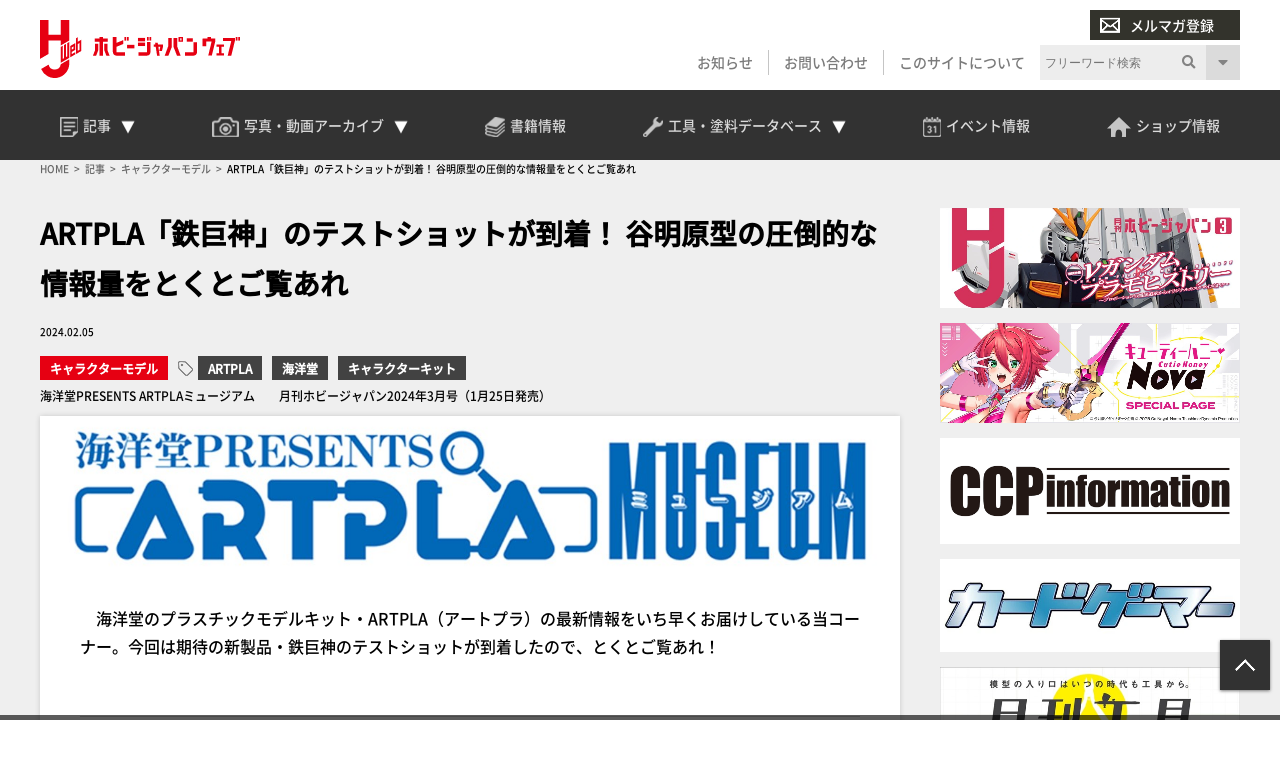

--- FILE ---
content_type: text/html; charset=UTF-8
request_url: https://hjweb.jp/article/1350495/
body_size: 19226
content:
<!DOCTYPE html>
<html lang="ja">
<head>
<!-- Google Tag Manager -->
<script>(function(w,d,s,l,i){w[l]=w[l]||[];w[l].push({'gtm.start':
new Date().getTime(),event:'gtm.js'});var f=d.getElementsByTagName(s)[0],
j=d.createElement(s),dl=l!='dataLayer'?'&l='+l:'';j.async=true;j.src=
'https://www.googletagmanager.com/gtm.js?id='+i+dl;f.parentNode.insertBefore(j,f);
})(window,document,'script','dataLayer','GTM-P6M3SW3');</script>
<!-- End Google Tag Manager -->
<!-- meta -->
<meta charset="utf-8">
<meta name="viewport" content="width=device-width,initial-scale=1">

<meta name="keywords" content="" />
<meta name="description" content="　海洋堂のプラスチックモデルキット・ARTPLA（アートプラ）の最新情報をいち早くお届けしている当コーナー。今回は期待の新製品・鉄巨神のテストショットが到着したので、とくとご覧あれ！ 超密度・超造形「鉄巨神」テストショッ [&hellip;]" />

<meta property="og:locale" content="ja_JP" />
<meta property="og:site_name" content="Hobby JAPAN Web" />
<meta property="og:type" content="article" />
<meta property="og:url" content="https://hjweb.jp/article/1350495/" />

<meta property="og:title" content="ARTPLA「鉄巨神」のテストショットが到着！ 谷明原型の圧倒的な情報量をとくとご覧あれ &#8211; Hobby JAPAN Web" />
<meta property="og:description" content="　海洋堂のプラスチックモデルキット・ARTPLA（アートプラ）の最新情報をいち早くお届けしている当コーナー。今回は期待の新製品・鉄巨神のテストショットが到着したので、とくとご覧あれ！ 超密度・超造形「鉄巨神」テストショッ [&hellip;]">
<meta property="og:image" content="https://hjweb.jp/wp-content/uploads/2024/01/2403tetsukyojin_ec.jpg">
<meta property="og:image:width" content="1200" />
<meta property="og:image:height" content="800" />

<meta name="twitter:site" content="@Twitter" />
<meta name="twitter:title" content="ARTPLA「鉄巨神」のテストショットが到着！ 谷明原型の圧倒的な情報量をとくとご覧あれ &#8211; Hobby JAPAN Web" />
<meta name="twitter:url" content="https://hjweb.jp/article/1350495/" />
<meta name="twitter:card" content="summary_large_image">
<meta name="twitter:description" content="　海洋堂のプラスチックモデルキット・ARTPLA（アートプラ）の最新情報をいち早くお届けしている当コーナー。今回は期待の新製品・鉄巨神のテストショットが到着したので、とくとご覧あれ！ 超密度・超造形「鉄巨神」テストショッ [&hellip;]" />
<meta name="twitter:image" content="https://hjweb.jp/wp-content/uploads/2024/01/2403tetsukyojin_ec.jpg">

<script src="https://flux-cdn.com/client/1000190/hjweb_01381.min.js" async></script>
<!-- /meta -->
<title>ARTPLA「鉄巨神」のテストショットが到着！ 谷明原型の圧倒的な情報量をとくとご覧あれ &#8211; Hobby JAPAN Web</title>
<meta name='robots' content='max-image-preview:large' />
<link rel='dns-prefetch' href='//static.addtoany.com' />
<script type="text/javascript">
window._wpemojiSettings = {"baseUrl":"https:\/\/s.w.org\/images\/core\/emoji\/14.0.0\/72x72\/","ext":".png","svgUrl":"https:\/\/s.w.org\/images\/core\/emoji\/14.0.0\/svg\/","svgExt":".svg","source":{"concatemoji":"https:\/\/hjweb.jp\/wp-includes\/js\/wp-emoji-release.min.js?ver=6.2.2"}};
/*! This file is auto-generated */
!function(e,a,t){var n,r,o,i=a.createElement("canvas"),p=i.getContext&&i.getContext("2d");function s(e,t){p.clearRect(0,0,i.width,i.height),p.fillText(e,0,0);e=i.toDataURL();return p.clearRect(0,0,i.width,i.height),p.fillText(t,0,0),e===i.toDataURL()}function c(e){var t=a.createElement("script");t.src=e,t.defer=t.type="text/javascript",a.getElementsByTagName("head")[0].appendChild(t)}for(o=Array("flag","emoji"),t.supports={everything:!0,everythingExceptFlag:!0},r=0;r<o.length;r++)t.supports[o[r]]=function(e){if(p&&p.fillText)switch(p.textBaseline="top",p.font="600 32px Arial",e){case"flag":return s("\ud83c\udff3\ufe0f\u200d\u26a7\ufe0f","\ud83c\udff3\ufe0f\u200b\u26a7\ufe0f")?!1:!s("\ud83c\uddfa\ud83c\uddf3","\ud83c\uddfa\u200b\ud83c\uddf3")&&!s("\ud83c\udff4\udb40\udc67\udb40\udc62\udb40\udc65\udb40\udc6e\udb40\udc67\udb40\udc7f","\ud83c\udff4\u200b\udb40\udc67\u200b\udb40\udc62\u200b\udb40\udc65\u200b\udb40\udc6e\u200b\udb40\udc67\u200b\udb40\udc7f");case"emoji":return!s("\ud83e\udef1\ud83c\udffb\u200d\ud83e\udef2\ud83c\udfff","\ud83e\udef1\ud83c\udffb\u200b\ud83e\udef2\ud83c\udfff")}return!1}(o[r]),t.supports.everything=t.supports.everything&&t.supports[o[r]],"flag"!==o[r]&&(t.supports.everythingExceptFlag=t.supports.everythingExceptFlag&&t.supports[o[r]]);t.supports.everythingExceptFlag=t.supports.everythingExceptFlag&&!t.supports.flag,t.DOMReady=!1,t.readyCallback=function(){t.DOMReady=!0},t.supports.everything||(n=function(){t.readyCallback()},a.addEventListener?(a.addEventListener("DOMContentLoaded",n,!1),e.addEventListener("load",n,!1)):(e.attachEvent("onload",n),a.attachEvent("onreadystatechange",function(){"complete"===a.readyState&&t.readyCallback()})),(e=t.source||{}).concatemoji?c(e.concatemoji):e.wpemoji&&e.twemoji&&(c(e.twemoji),c(e.wpemoji)))}(window,document,window._wpemojiSettings);
</script>
<style type="text/css">
img.wp-smiley,
img.emoji {
	display: inline !important;
	border: none !important;
	box-shadow: none !important;
	height: 1em !important;
	width: 1em !important;
	margin: 0 0.07em !important;
	vertical-align: -0.1em !important;
	background: none !important;
	padding: 0 !important;
}
</style>
	<link rel='stylesheet' id='wp-block-library-css' href='https://hjweb.jp/wp-includes/css/dist/block-library/style.min.css?ver=6.2.2' type='text/css' media='all' />
<link rel='stylesheet' id='classic-theme-styles-css' href='https://hjweb.jp/wp-includes/css/classic-themes.min.css?ver=6.2.2' type='text/css' media='all' />
<style id='global-styles-inline-css' type='text/css'>
body{--wp--preset--color--black: #000000;--wp--preset--color--cyan-bluish-gray: #abb8c3;--wp--preset--color--white: #ffffff;--wp--preset--color--pale-pink: #f78da7;--wp--preset--color--vivid-red: #cf2e2e;--wp--preset--color--luminous-vivid-orange: #ff6900;--wp--preset--color--luminous-vivid-amber: #fcb900;--wp--preset--color--light-green-cyan: #7bdcb5;--wp--preset--color--vivid-green-cyan: #00d084;--wp--preset--color--pale-cyan-blue: #8ed1fc;--wp--preset--color--vivid-cyan-blue: #0693e3;--wp--preset--color--vivid-purple: #9b51e0;--wp--preset--gradient--vivid-cyan-blue-to-vivid-purple: linear-gradient(135deg,rgba(6,147,227,1) 0%,rgb(155,81,224) 100%);--wp--preset--gradient--light-green-cyan-to-vivid-green-cyan: linear-gradient(135deg,rgb(122,220,180) 0%,rgb(0,208,130) 100%);--wp--preset--gradient--luminous-vivid-amber-to-luminous-vivid-orange: linear-gradient(135deg,rgba(252,185,0,1) 0%,rgba(255,105,0,1) 100%);--wp--preset--gradient--luminous-vivid-orange-to-vivid-red: linear-gradient(135deg,rgba(255,105,0,1) 0%,rgb(207,46,46) 100%);--wp--preset--gradient--very-light-gray-to-cyan-bluish-gray: linear-gradient(135deg,rgb(238,238,238) 0%,rgb(169,184,195) 100%);--wp--preset--gradient--cool-to-warm-spectrum: linear-gradient(135deg,rgb(74,234,220) 0%,rgb(151,120,209) 20%,rgb(207,42,186) 40%,rgb(238,44,130) 60%,rgb(251,105,98) 80%,rgb(254,248,76) 100%);--wp--preset--gradient--blush-light-purple: linear-gradient(135deg,rgb(255,206,236) 0%,rgb(152,150,240) 100%);--wp--preset--gradient--blush-bordeaux: linear-gradient(135deg,rgb(254,205,165) 0%,rgb(254,45,45) 50%,rgb(107,0,62) 100%);--wp--preset--gradient--luminous-dusk: linear-gradient(135deg,rgb(255,203,112) 0%,rgb(199,81,192) 50%,rgb(65,88,208) 100%);--wp--preset--gradient--pale-ocean: linear-gradient(135deg,rgb(255,245,203) 0%,rgb(182,227,212) 50%,rgb(51,167,181) 100%);--wp--preset--gradient--electric-grass: linear-gradient(135deg,rgb(202,248,128) 0%,rgb(113,206,126) 100%);--wp--preset--gradient--midnight: linear-gradient(135deg,rgb(2,3,129) 0%,rgb(40,116,252) 100%);--wp--preset--duotone--dark-grayscale: url('#wp-duotone-dark-grayscale');--wp--preset--duotone--grayscale: url('#wp-duotone-grayscale');--wp--preset--duotone--purple-yellow: url('#wp-duotone-purple-yellow');--wp--preset--duotone--blue-red: url('#wp-duotone-blue-red');--wp--preset--duotone--midnight: url('#wp-duotone-midnight');--wp--preset--duotone--magenta-yellow: url('#wp-duotone-magenta-yellow');--wp--preset--duotone--purple-green: url('#wp-duotone-purple-green');--wp--preset--duotone--blue-orange: url('#wp-duotone-blue-orange');--wp--preset--font-size--small: 13px;--wp--preset--font-size--medium: 20px;--wp--preset--font-size--large: 36px;--wp--preset--font-size--x-large: 42px;--wp--preset--spacing--20: 0.44rem;--wp--preset--spacing--30: 0.67rem;--wp--preset--spacing--40: 1rem;--wp--preset--spacing--50: 1.5rem;--wp--preset--spacing--60: 2.25rem;--wp--preset--spacing--70: 3.38rem;--wp--preset--spacing--80: 5.06rem;--wp--preset--shadow--natural: 6px 6px 9px rgba(0, 0, 0, 0.2);--wp--preset--shadow--deep: 12px 12px 50px rgba(0, 0, 0, 0.4);--wp--preset--shadow--sharp: 6px 6px 0px rgba(0, 0, 0, 0.2);--wp--preset--shadow--outlined: 6px 6px 0px -3px rgba(255, 255, 255, 1), 6px 6px rgba(0, 0, 0, 1);--wp--preset--shadow--crisp: 6px 6px 0px rgba(0, 0, 0, 1);}:where(.is-layout-flex){gap: 0.5em;}body .is-layout-flow > .alignleft{float: left;margin-inline-start: 0;margin-inline-end: 2em;}body .is-layout-flow > .alignright{float: right;margin-inline-start: 2em;margin-inline-end: 0;}body .is-layout-flow > .aligncenter{margin-left: auto !important;margin-right: auto !important;}body .is-layout-constrained > .alignleft{float: left;margin-inline-start: 0;margin-inline-end: 2em;}body .is-layout-constrained > .alignright{float: right;margin-inline-start: 2em;margin-inline-end: 0;}body .is-layout-constrained > .aligncenter{margin-left: auto !important;margin-right: auto !important;}body .is-layout-constrained > :where(:not(.alignleft):not(.alignright):not(.alignfull)){max-width: var(--wp--style--global--content-size);margin-left: auto !important;margin-right: auto !important;}body .is-layout-constrained > .alignwide{max-width: var(--wp--style--global--wide-size);}body .is-layout-flex{display: flex;}body .is-layout-flex{flex-wrap: wrap;align-items: center;}body .is-layout-flex > *{margin: 0;}:where(.wp-block-columns.is-layout-flex){gap: 2em;}.has-black-color{color: var(--wp--preset--color--black) !important;}.has-cyan-bluish-gray-color{color: var(--wp--preset--color--cyan-bluish-gray) !important;}.has-white-color{color: var(--wp--preset--color--white) !important;}.has-pale-pink-color{color: var(--wp--preset--color--pale-pink) !important;}.has-vivid-red-color{color: var(--wp--preset--color--vivid-red) !important;}.has-luminous-vivid-orange-color{color: var(--wp--preset--color--luminous-vivid-orange) !important;}.has-luminous-vivid-amber-color{color: var(--wp--preset--color--luminous-vivid-amber) !important;}.has-light-green-cyan-color{color: var(--wp--preset--color--light-green-cyan) !important;}.has-vivid-green-cyan-color{color: var(--wp--preset--color--vivid-green-cyan) !important;}.has-pale-cyan-blue-color{color: var(--wp--preset--color--pale-cyan-blue) !important;}.has-vivid-cyan-blue-color{color: var(--wp--preset--color--vivid-cyan-blue) !important;}.has-vivid-purple-color{color: var(--wp--preset--color--vivid-purple) !important;}.has-black-background-color{background-color: var(--wp--preset--color--black) !important;}.has-cyan-bluish-gray-background-color{background-color: var(--wp--preset--color--cyan-bluish-gray) !important;}.has-white-background-color{background-color: var(--wp--preset--color--white) !important;}.has-pale-pink-background-color{background-color: var(--wp--preset--color--pale-pink) !important;}.has-vivid-red-background-color{background-color: var(--wp--preset--color--vivid-red) !important;}.has-luminous-vivid-orange-background-color{background-color: var(--wp--preset--color--luminous-vivid-orange) !important;}.has-luminous-vivid-amber-background-color{background-color: var(--wp--preset--color--luminous-vivid-amber) !important;}.has-light-green-cyan-background-color{background-color: var(--wp--preset--color--light-green-cyan) !important;}.has-vivid-green-cyan-background-color{background-color: var(--wp--preset--color--vivid-green-cyan) !important;}.has-pale-cyan-blue-background-color{background-color: var(--wp--preset--color--pale-cyan-blue) !important;}.has-vivid-cyan-blue-background-color{background-color: var(--wp--preset--color--vivid-cyan-blue) !important;}.has-vivid-purple-background-color{background-color: var(--wp--preset--color--vivid-purple) !important;}.has-black-border-color{border-color: var(--wp--preset--color--black) !important;}.has-cyan-bluish-gray-border-color{border-color: var(--wp--preset--color--cyan-bluish-gray) !important;}.has-white-border-color{border-color: var(--wp--preset--color--white) !important;}.has-pale-pink-border-color{border-color: var(--wp--preset--color--pale-pink) !important;}.has-vivid-red-border-color{border-color: var(--wp--preset--color--vivid-red) !important;}.has-luminous-vivid-orange-border-color{border-color: var(--wp--preset--color--luminous-vivid-orange) !important;}.has-luminous-vivid-amber-border-color{border-color: var(--wp--preset--color--luminous-vivid-amber) !important;}.has-light-green-cyan-border-color{border-color: var(--wp--preset--color--light-green-cyan) !important;}.has-vivid-green-cyan-border-color{border-color: var(--wp--preset--color--vivid-green-cyan) !important;}.has-pale-cyan-blue-border-color{border-color: var(--wp--preset--color--pale-cyan-blue) !important;}.has-vivid-cyan-blue-border-color{border-color: var(--wp--preset--color--vivid-cyan-blue) !important;}.has-vivid-purple-border-color{border-color: var(--wp--preset--color--vivid-purple) !important;}.has-vivid-cyan-blue-to-vivid-purple-gradient-background{background: var(--wp--preset--gradient--vivid-cyan-blue-to-vivid-purple) !important;}.has-light-green-cyan-to-vivid-green-cyan-gradient-background{background: var(--wp--preset--gradient--light-green-cyan-to-vivid-green-cyan) !important;}.has-luminous-vivid-amber-to-luminous-vivid-orange-gradient-background{background: var(--wp--preset--gradient--luminous-vivid-amber-to-luminous-vivid-orange) !important;}.has-luminous-vivid-orange-to-vivid-red-gradient-background{background: var(--wp--preset--gradient--luminous-vivid-orange-to-vivid-red) !important;}.has-very-light-gray-to-cyan-bluish-gray-gradient-background{background: var(--wp--preset--gradient--very-light-gray-to-cyan-bluish-gray) !important;}.has-cool-to-warm-spectrum-gradient-background{background: var(--wp--preset--gradient--cool-to-warm-spectrum) !important;}.has-blush-light-purple-gradient-background{background: var(--wp--preset--gradient--blush-light-purple) !important;}.has-blush-bordeaux-gradient-background{background: var(--wp--preset--gradient--blush-bordeaux) !important;}.has-luminous-dusk-gradient-background{background: var(--wp--preset--gradient--luminous-dusk) !important;}.has-pale-ocean-gradient-background{background: var(--wp--preset--gradient--pale-ocean) !important;}.has-electric-grass-gradient-background{background: var(--wp--preset--gradient--electric-grass) !important;}.has-midnight-gradient-background{background: var(--wp--preset--gradient--midnight) !important;}.has-small-font-size{font-size: var(--wp--preset--font-size--small) !important;}.has-medium-font-size{font-size: var(--wp--preset--font-size--medium) !important;}.has-large-font-size{font-size: var(--wp--preset--font-size--large) !important;}.has-x-large-font-size{font-size: var(--wp--preset--font-size--x-large) !important;}
.wp-block-navigation a:where(:not(.wp-element-button)){color: inherit;}
:where(.wp-block-columns.is-layout-flex){gap: 2em;}
.wp-block-pullquote{font-size: 1.5em;line-height: 1.6;}
</style>
<link rel='stylesheet' id='wordpress-popular-posts-css-css' href='https://hjweb.jp/wp-content/plugins/wordpress-popular-posts/assets/css/wpp.css?ver=6.1.1' type='text/css' media='all' />
<link rel='stylesheet' id='hj-all-min-css' href='https://hjweb.jp/wp-content/themes/hobbyjapan/css/all.min.css?ver=1753668726' type='text/css' media='' />
<link rel='stylesheet' id='hj-reset-css' href='https://hjweb.jp/wp-content/themes/hobbyjapan/css/common/reset.css?ver=1753668726' type='text/css' media='' />
<link rel='stylesheet' id='hj-common-css' href='https://hjweb.jp/wp-content/themes/hobbyjapan/css/common/common.css?ver=1753668726' type='text/css' media='' />
<link rel='stylesheet' id='hj-style-css' href='https://hjweb.jp/wp-content/themes/hobbyjapan/css/style.css?ver=1753668726' type='text/css' media='' />
<link rel='stylesheet' id='hj-editor-css' href='https://hjweb.jp/wp-content/themes/hobbyjapan/css/common/editor.css?ver=1753668726' type='text/css' media='' />
<link rel='stylesheet' id='hj-smp-css' href='https://hjweb.jp/wp-content/themes/hobbyjapan/css/smp.css?ver=1753668726' type='text/css' media='' />
<link rel='stylesheet' id='hj-page-css' href='https://hjweb.jp/wp-content/themes/hobbyjapan/css/page.css?ver=1753668726' type='text/css' media='' />
<link rel='stylesheet' id='hj-baguettebox-css' href='https://hjweb.jp/wp-content/themes/hobbyjapan/js/baguettebox/baguetteBox.min.css?ver=1753668726' type='text/css' media='' />
<link rel='stylesheet' id='hj-flux-css' href='https://hjweb.jp/wp-content/themes/hobbyjapan/css/flux.css?ver=1753668726' type='text/css' media='' />
<link rel='stylesheet' id='addtoany-css' href='https://hjweb.jp/wp-content/plugins/add-to-any/addtoany.min.css?ver=1.16' type='text/css' media='all' />
<script type='text/javascript' id='addtoany-core-js-before'>
window.a2a_config=window.a2a_config||{};a2a_config.callbacks=[];a2a_config.overlays=[];a2a_config.templates={};a2a_localize = {
	Share: "共有",
	Save: "ブックマーク",
	Subscribe: "購読",
	Email: "メール",
	Bookmark: "ブックマーク",
	ShowAll: "すべて表示する",
	ShowLess: "小さく表示する",
	FindServices: "サービスを探す",
	FindAnyServiceToAddTo: "追加するサービスを今すぐ探す",
	PoweredBy: "Powered by",
	ShareViaEmail: "メールでシェアする",
	SubscribeViaEmail: "メールで購読する",
	BookmarkInYourBrowser: "ブラウザにブックマーク",
	BookmarkInstructions: "このページをブックマークするには、 Ctrl+D または \u2318+D を押下。",
	AddToYourFavorites: "お気に入りに追加",
	SendFromWebOrProgram: "任意のメールアドレスまたはメールプログラムから送信",
	EmailProgram: "メールプログラム",
	More: "詳細&#8230;",
	ThanksForSharing: "Thanks for sharing!",
	ThanksForFollowing: "Thanks for following!"
};
</script>
<script type='text/javascript' async src='https://static.addtoany.com/menu/page.js' id='addtoany-core-js'></script>
<script type='application/json' id='wpp-json'>
{"sampling_active":1,"sampling_rate":100,"ajax_url":"https:\/\/hjweb.jp\/wp-json\/wordpress-popular-posts\/v1\/popular-posts","api_url":"https:\/\/hjweb.jp\/wp-json\/wordpress-popular-posts","ID":1350495,"token":"b83ecebf09","lang":0,"debug":0}
</script>
<script type='text/javascript' src='https://hjweb.jp/wp-content/plugins/wordpress-popular-posts/assets/js/wpp.min.js?ver=6.1.1' id='wpp-js-js'></script>
<script type='text/javascript' src='https://hjweb.jp/wp-content/themes/hobbyjapan/js/jquery.min.js?ver=1753668727' id='js-jquery-min-js'></script>
<script type='text/javascript' src='https://hjweb.jp/wp-content/themes/hobbyjapan/js/js.cookie.min.js?ver=1753668727' id='js-cookie-min-js'></script>
<script type='text/javascript' src='https://hjweb.jp/wp-content/themes/hobbyjapan/js/ofi.min.js?ver=1753668727' id='js-ofi-min-js'></script>
<script type='text/javascript' src='https://hjweb.jp/wp-content/themes/hobbyjapan/js/baguettebox/baguetteBox.min.js?ver=1753668726' id='js-baguettebox-js'></script>
<script type='text/javascript' src='https://hjweb.jp/wp-content/themes/hobbyjapan/js/cmd.js?ver=1753668726' id='js-hj-common-js'></script>
<script type='text/javascript' src='https://hjweb.jp/wp-content/themes/hobbyjapan/js/sp.js?ver=1753668727' id='js-hj-sp-js'></script>
<script type='text/javascript' src='https://cdn.taboola.com/webpush/publishers/1803961/taboola-push-sdk.js' id='taboola-push-sdk-js'></script>
            <style id="wpp-loading-animation-styles">@-webkit-keyframes bgslide{from{background-position-x:0}to{background-position-x:-200%}}@keyframes bgslide{from{background-position-x:0}to{background-position-x:-200%}}.wpp-widget-placeholder,.wpp-widget-block-placeholder{margin:0 auto;width:60px;height:3px;background:#dd3737;background:linear-gradient(90deg,#dd3737 0%,#571313 10%,#dd3737 100%);background-size:200% auto;border-radius:3px;-webkit-animation:bgslide 1s infinite linear;animation:bgslide 1s infinite linear}</style>
            <!-- Taboola script -->
<script type="text/javascript">
window._taboola = window._taboola || [];
_taboola.push({article:'auto'});
!function (e, f, u, i) {
if (!document.getElementById(i)){
e.async = 1;
e.src = u;
e.id = i;
f.parentNode.insertBefore(e, f);
}
}(document.createElement('script'),
document.getElementsByTagName('script')[0],
'//cdn.taboola.com/libtrc/hobbyjapan-hjwebjp/loader.js',
'tb_loader_script');
if(window.performance && typeof window.performance.mark == 'function')
{window.performance.mark('tbl_ic');}
</script>
<!-- Taboola script End-->
<link rel="icon" href="https://hjweb.jp/wp-content/uploads/2021/01/favicon.ico" sizes="32x32" />
<link rel="icon" href="https://hjweb.jp/wp-content/uploads/2021/01/favicon.ico" sizes="192x192" />
<link rel="apple-touch-icon" href="https://hjweb.jp/wp-content/uploads/2021/01/favicon.ico" />
<meta name="msapplication-TileImage" content="https://hjweb.jp/wp-content/uploads/2021/01/favicon.ico" />
</head>
<body class="post-template-default single single-post postid-1350495 single-format-standard">
<!-- Google Tag Manager (noscript) -->
<noscript><iframe src="https://www.googletagmanager.com/ns.html?id=GTM-P6M3SW3"
height="0" width="0" style="display:none;visibility:hidden"></iframe></noscript>
<!-- End Google Tag Manager (noscript) -->
<div id="wrapper">
<header>
	<div id="submenu" class="wrap">
		<div id="h-siteid">
			<h1>
				<a href="https://hjweb.jp">
					<img src="https://hjweb.jp/wp-content/themes/hobbyjapan/css/svg/siteid.svg" alt="Hobby JAPAN Web" />
				</a>
			</h1>
		</div>
		<div id="h-snav">
			<div id="h-mailmag">
				<ul>
					<li class="login display-none">
						<a href=""><img src="https://hjweb.jp/wp-content/themes/hobbyjapan/img/common/icon-user-w.png" />会員ログイン</a>
					</li>
					<li class="mailmag">
						<a href="https://hjweb.jp/mailmagazine"><img src="https://hjweb.jp/wp-content/themes/hobbyjapan/img/common/icon-mail-w.png" />メルマガ登録</a>
					</li>
				</ul>
			</div>
			<div id="h-slist">
				<div class="textwidget custom-html-widget"><ul>
	<li>
		<a href="https://hjweb.jp/news">お知らせ</a>
	</li>
	<li>
		<a href="https://hjweb.jp/contact">お問い合わせ</a>
	</li>
	<li>
		<a href="https://hjweb.jp/guide">このサイトについて</a>
	</li>
	<li class="display-none">
		<a style="background: #9f0411" href="https://hjweb.jp/mailmagazine"><i class="gray"><img src="https://hjweb.jp/wp-content/themes/hobbyjapan/img/common/icon-user-w.png"></i>会員ログイン</a>
	</li>
	<li class="sp-only">
		<a style="background: #838383" href="/mailmagazine"><i class="gray"><img src="https://hjweb.jp/wp-content/themes/hobbyjapan/img/common/icon-mail-w.png"></i>メルマガ登録</a>
	</li>
</ul></div>			</div>
			<div id="h-search">
				<div class="search">
	<h3>サイト内検索</h3>
	<form method="get" action="https://hjweb.jp/search" >
		<div class="search-block">
			<input type="text" class="inputField search-form keyword" value="" name="word" placeholder="フリーワード検索" />
			<button><i class="fas fa-search"></i></button>
		</div>
		<u class="search-option-trig fas fa-caret-down"></u>
		<div class="search-option">
			<h4>検索対象を絞り込む</h4>
			<select name="type">
				<option value="">全て</option>
								<option value="article">記事</option>
									<option value="series">連載</option>
									<option value="maker">メーカー新製品情報</option>
									<option value="photo">写真アーカイブ</option>
									<option value="movie">動画一覧</option>
									<option value="event">イベント情報</option>
									<option value="shop">ショップ情報</option>
									<option value="news">お知らせ</option>
								</select>
		</div>
	</form>
</div>
			</div>
		</div>
	</div>
	<div id="gnav-container">
		<div id="gnav" class="wrap">
		<div class="textwidget custom-html-widget"><ul class="mainmenu">
	<li class="head-drop">
		<a id="trig-article"  class="article-trig dropdown-trig">
			<i><img src="https://hjweb.jp/wp-content/themes/hobbyjapan/img/common/icon-articles.png"></i>
			<span>記事</span>
			<u></u>
		</a>
		<div id="dropdown-article" class="dropdown-list">
			<div class="fl_w_fs">
				<div class="dropdown-item article">
					<strong><a href="https://hjweb.jp/article">
						<i><img src="https://hjweb.jp/wp-content/themes/hobbyjapan/img/common/icon-articles.png"></i>
						<span>記事一覧</span>
					</a><u></u></strong>
					<ul>
						<li><a href="https://hjweb.jp/article/category/gundam/">ガンダム</a></li><li><a href="https://hjweb.jp/article/category/character/">キャラクターモデル</a></li><li><a href="https://hjweb.jp/article/category/girls/">ガールズプラモ</a></li><li><a href="https://hjweb.jp/article/category/scale/">スケールモデル</a></li><li><a href="https://hjweb.jp/article/category/figure/">フィギュア</a></li><li><a href="https://hjweb.jp/article/category/toy/">完成品TOY</a></li><li><a href="https://hjweb.jp/article/category/tool/">工具・マテリアル</a></li><li><a href="https://hjweb.jp/article/category/event/">イベント</a></li><li><a href="https://hjweb.jp/article/category/anime-game/">アニメ・ゲーム</a></li><li><a href="https://hjweb.jp/article/category/tokusatsu/">特撮</a></li><li><a href="https://hjweb.jp/article/category/tcg/">カードゲーム</a></li><li><a href="https://hjweb.jp/article/category/comic/">コミック</a></li><li><a href="https://hjweb.jp/article/category/vr/">VR</a></li><li><a href="https://hjweb.jp/article/category/other/">その他</a></li>
					</ul>
				</div>
				<div class="dropdown-item series">
					<strong><a href="https://hjweb.jp/recommend">
						<i><img src="https://hjweb.jp/wp-content/themes/hobbyjapan/img/common/icon-special.png"></i>
						<span>特集・連載一覧</span>
					</a><u></u></strong>
					<ul>
					<li><a href="https://hjweb.jp/series/?series=syoseki-mook">書籍・MOOK発売情報</a></li><li><a href="https://hjweb.jp/series/?series=hj-pickup">最新号Pick up</a></li>
						<li><a href="https://hjweb.jp/recommend/">連載一覧</a></li>
					</ul>		
				</div>
				<div class="dropdown-item maker">
					<strong><a href="https://hjweb.jp/maker">
						<i><img src="https://hjweb.jp/wp-content/themes/hobbyjapan/img/common/icon-maker.png"></i>
						<span>メーカー新製品情報</span>
					</a><u></u></strong>
					<ul><li><a href="https://hjweb.jp/makers/">メーカー一覧</a></li></ul>
				</div>
			</div>
		</div>
	</li>
	<li class="head-drop">
		<a id="trig-photo"  class="archive-trig dropdown-trig">
			<i><img src="https://hjweb.jp/wp-content/themes/hobbyjapan/img/common/icon-camera.png"></i>
			<span>写真・動画<br>アーカイブ</span>
			<u></u>
		</a>
		<div id="dropdown-photo"  class="dropdown-list">
			<div class="fl_w_fs">
				<div class="dropdown-item photo">
					<strong><a href="https://hjweb.jp/photo">
						<i><img src="https://hjweb.jp/wp-content/themes/hobbyjapan/img/common/icon-camera.png"></i>
						<span>写真アーカイブ一覧</span>
					</a><u></u></strong>
					<ul>
					<li><a href="https://hjweb.jp/photo/?photo=event">イベント・展示会</a></li><li><a href="https://hjweb.jp/photo/?photo=other">その他</a></li><li><a href="https://hjweb.jp/photo/?photo=hobbyjapan">ホビージャパン編集部</a></li>	
					</ul>
				</div>
				<div class="dropdown-item movie">
					<strong><a href="https://hjweb.jp/movie">
						<i><img src="https://hjweb.jp/wp-content/themes/hobbyjapan/img/common/icon-movie.png"></i>
						<span>動画一覧</span>
					</a><u></u></strong>
					<ul class="burger-only">
						<li><a href="https://hjweb.jp/movie/?movie=gundam">ガンダム</a></li><li><a href="https://hjweb.jp/movie/?movie=character">キャラクターモデル</a></li><li><a href="https://hjweb.jp/movie/?movie=scale">スケールモデル</a></li><li><a href="https://hjweb.jp/movie/?movie=figure">フィギュア</a></li><li><a href="https://hjweb.jp/movie/?movie=tool">工具・マテリアル</a></li><li><a href="https://hjweb.jp/movie/?movie=other">その他</a></li>	
					</ul>
					<div class="fl_w_sb">
						<div class="w-30">
							<strong>動画カテゴリー</strong>
					<ul>
						<li><a href="https://hjweb.jp/movie/?movie=gundam">ガンダム</a></li><li><a href="https://hjweb.jp/movie/?movie=character">キャラクターモデル</a></li><li><a href="https://hjweb.jp/movie/?movie=scale">スケールモデル</a></li><li><a href="https://hjweb.jp/movie/?movie=figure">フィギュア</a></li><li><a href="https://hjweb.jp/movie/?movie=tool">工具・マテリアル</a></li><li><a href="https://hjweb.jp/movie/?movie=other">その他</a></li>	
					</ul>
						</div>
						<div class="w-66">
							<strong>新着動画</strong>
							<ul>
					<li>
				<a class="title" href="https://hjweb.jp/movie/2033977/">【月刊工具】ウェーブ「“スジ彫り”便利ツール」をピックアップ...</a>
			</li>
						<li>
				<a class="title" href="https://hjweb.jp/movie/2021172/">【#25】戦う相手が悪かった!?木村編集長プロモデラー時代の...</a>
			</li>
						<li>
				<a class="title" href="https://hjweb.jp/movie/2020965/">【#24】1991年のホビージャパンを読む！木村編集長プロモ...</a>
			</li>
						<li>
				<a class="title" href="https://hjweb.jp/movie/1979838/">【#23】まさかのロボ・ジョックスが表紙に！ 「パトレイバー...</a>
			</li>
						<li>
				<a class="title" href="https://hjweb.jp/movie/1978090/">【#22】ガンダム新作がない時代、『パトレイバー』やSF映画...</a>
			</li>
						<li>
				<a class="title" href="https://hjweb.jp/movie/1976111/">MAX渡辺×横山宏による長寿連載『Ma.K. in SF3D...</a>
			</li>
					</ul>
		
						</div>
					</div>
				</div>
			</div>
		</div>
	</li>
	<li>
		<a href="https://db.hjweb.jp/book-db/">
			<i><img src="https://hjweb.jp/wp-content/themes/hobbyjapan/img/common/icon-books.png"></i>
			<span>書籍情報</span>
		</a>
	</li>
	<li class="head-drop">
		<a id="trig-db" class="archive-trig dropdown-trig">
			<i><img src="https://hjweb.jp/wp-content/themes/hobbyjapan/img/common/icon-kougu.png"></i>
			<span>工具・塗料<br>データベース</span>
			<u></u>
		</a>
		<div id="dropdown-db"  class="dropdown-list">
			<div class="dropdown-item tool">
				<strong><a href="https://db.hjweb.jp/">
					<i><img src="https://hjweb.jp/wp-content/themes/hobbyjapan/img/common/icon-kougu.png"></i>
					<span>工具・塗料データベース</span>
				</a><u></u></strong>
				<ul class="smp">
					<li>
						<a href="https://db.hjweb.jp/tool/">工具＆マテリアルからさがす</a>
					</li>
					<li>
						<a href="https://db.hjweb.jp/color">塗料からさがす</a>
					</li>
				</ul>
				<div class="fl_w_sb">
					<div class="w-48">
						<a href="https://db.hjweb.jp/tool/">
							<img class="desvg" src="https://hjweb.jp/wp-content/themes/hobbyjapan/css/svg/gotokougu.svg" alt="工具＆マテリアルから探す">
						</a>
					</div>
					<div class="w-48">
						<a href="https://db.hjweb.jp/color">
							<img class="desvg" src="https://hjweb.jp/wp-content/themes/hobbyjapan/css/svg/gotocolor.svg" alt="塗料から探す">
						</a>
					</div>
				</div>
			</div>
		</div>
	</li>
	<li>
		<a href="https://hjweb.jp/event">
			<i><img src="https://hjweb.jp/wp-content/themes/hobbyjapan/img/common/icon-calendar.png"></i>
			<span>イベント<br>情報</span>
		</a>
	</li>
	<li>
		<a href="https://hjweb.jp/shop">
			<i><img src="https://hjweb.jp/wp-content/themes/hobbyjapan/img/common/icon-home.png"></i>
			<span>ショップ<br>情報</span>
		</a>
	</li>
	<li class="regist display-none">
		<a href="">
			<i class="gray"><img src="https://hjweb.jp/wp-content/themes/hobbyjapan/img/common/icon-comunity.png"></i>
			<span>HJ<br>コミュニティ</span>
		</a>
	</li>
</ul></div>		</div>
	</div>
</header>
<div id="dropdown-close"></div>
<main>
	<div id="topicpath">
	<div class="wrap">
		<p><span><a href="https://hjweb.jp"><u>HOME</u></a></span><span><a href="https://hjweb.jp/article/"><u>記事</u></a></span><span><a href="https://hjweb.jp/article/category/character/"><u>キャラクターモデル</u></a></span><span>ARTPLA「鉄巨神」のテストショットが到着！ 谷明原型の圧倒的な情報量をとくとご覧あれ</span></p>	</div>
</div>
	<div id="container" class="wrap">
			<div id="content">
					<article id="entry-item">
			<div class="title">
	<div id="topicpath-flux" class="fl_w_sb">
		<div class="w-48 flux_pc">
		<div class="flux" data-as-slot-id="/1000190/01381/PC/article_middle_rec_01"></div>		</div>
		<div class="w-48 flux_pc">
		<div class="flux" data-as-slot-id="/1000190/01381/PC/article_middle_rec_02"></div>		</div>
		<div class="w-100 flux_sp">
		<div class="flux" data-as-slot-id="/1000190/01381/SP/article_middle_rec_01"></div>		</div>
	</div>
	<h1>ARTPLA「鉄巨神」のテストショットが到着！ 谷明原型の圧倒的な情報量をとくとご覧あれ</h1>
			<span>2024.02.05</span>
	</div>
			<div class="data">
	<ul>
	<li class="category"><a href="https://hjweb.jp/article/category/character/" class="character">キャラクターモデル</a></li>		<li class="tag"><img src="https://hjweb.jp/wp-content/themes/hobbyjapan/img/common/icon-tags.png"><a href="https://hjweb.jp/article/tag/brand_24/" class="brand_24">ARTPLA</a></li><li class="tag"><a href="https://hjweb.jp/article/tag/company_07/" class="company_07">海洋堂</a></li><li class="tag"><a href="https://hjweb.jp/article/tag/product_26/" class="product_26">キャラクターキット</a></li>	</ul>
		<p>海洋堂PRESENTS ARTPLAミュージアム　　月刊ホビージャパン2024年3月号（1月25日発売）</p>
	</div>
							<section class="content">
							<div class="eyecatch">
		<img src="https://hjweb.jp/wp-content/uploads/2022/05/header.jpg" alt="ARTPLA「鉄巨神」のテストショットが到着！ 谷明原型の圧倒的な情報量をとくとご覧あれ">
	</div>
					<div class="editor cXenseParse">
						
<p>　海洋堂のプラスチックモデルキット・ARTPLA（アートプラ）の最新情報をいち早くお届けしている当コーナー。今回は期待の新製品・鉄巨神のテストショットが到着したので、とくとご覧あれ！</p>



<div style="height:40px" aria-hidden="true" class="wp-block-spacer"></div>



<hr class="wp-block-separator has-alpha-channel-opacity"/>



<div style="height:40px" aria-hidden="true" class="wp-block-spacer"></div>



<h2 class="wp-block-heading lv-line-blue">超密度・超造形「<mark style="background-color:rgba(0, 0, 0, 0)" class="has-inline-color has-vivid-red-color">鉄巨神</mark>」テストショット大公開</h2>



<p>　天才・谷明氏が製作した鉄巨神像。モチーフはOVA『機甲界ガリアン 鉄の紋章』（1986）の展開当時に高荷義之画伯が描いたイラストで、邪神兵を斃し勝鬨を上げる鉄巨神の勇姿を細密に写し取っている。<br><br>「現在谷さんはデジタル造形に移行していますが、その過程で今のところ最後の手原型（アナログ造形）がこの鉄巨神なのです。これをスキャンしてデジタルデータ化するのですが、この時に元の原型が持っていた情報量をどのくらい整理するのかが難しいところです。今回の鉄巨神では谷さんの持ち味を最大限活かす方針としました。これは造形面だけではなく、組み味なども単なる作業にはならないように意識しています（開発スタッフ）」とのことで、足元に横たわる邪神兵も含めてかなりのボリュームだが、決して大味な構成にはなっていない。</p>



<p>今回のテストショットを見れば、そのこだわりと情熱が手に取るようにわかるはずだ。</p>



<div style="height:20px" aria-hidden="true" class="wp-block-spacer"></div>



<div class="wp-block-columns photo is-layout-flex wp-container-2">
<div class="wp-block-column is-layout-flow"><div class="wp-block-image">
<figure class="aligncenter size-full"><a href="https://hjweb.jp/wp-content/uploads/2024/01/tetsukyojin_main.jpg"><img decoding="async" width="943" height="1000" src="https://hjweb.jp/wp-content/uploads/2024/01/tetsukyojin_main.jpg" alt="鉄巨神vs邪神兵の正面全体画像" class="wp-image-1350513"/></a></figure></div></div>
</div>



<div class="wp-block-columns photo is-layout-flex wp-container-4">
<div class="wp-block-column is-layout-flow"><div class="wp-block-image">
<figure class="aligncenter size-full"><a href="https://hjweb.jp/wp-content/uploads/2024/01/tetsukyojin_back.jpg"><img decoding="async" loading="lazy" width="800" height="1000" src="https://hjweb.jp/wp-content/uploads/2024/01/tetsukyojin_back.jpg" alt="鉄巨vs邪神兵の背面全体画像" class="wp-image-1350510"/></a></figure></div></div>
</div>



<p class="has-vivid-red-color has-text-color has-medium-font-size"><strong>邪神兵も超造形!</strong></p>



<div class="wp-block-columns photo is-layout-flex wp-container-7">
<div class="wp-block-column is-layout-flow"><div class="wp-block-image">
<figure class="aligncenter size-full"><a href="https://hjweb.jp/wp-content/uploads/2024/01/tetsukyojin_kannsetu.jpg"><img decoding="async" loading="lazy" width="707" height="884" src="https://hjweb.jp/wp-content/uploads/2024/01/tetsukyojin_kannsetu.jpg" alt="鉄巨神の足の画像" class="wp-image-1350512"/></a></figure></div></div>



<div class="wp-block-column is-layout-flow"><div class="wp-block-image">
<figure class="aligncenter size-full"><a href="https://hjweb.jp/wp-content/uploads/2024/01/jyashin_head.jpg"><img decoding="async" loading="lazy" width="585" height="731" src="https://hjweb.jp/wp-content/uploads/2024/01/jyashin_head.jpg" alt="邪神兵の頭部を持った鉄巨神の手元の画像" class="wp-image-1350509"/></a></figure></div></div>
</div>



<div class="wp-block-group is-layout-flow"><div class="wp-block-group__inner-container">
<div class="wp-block-columns is-layout-flex wp-container-10">
<div class="wp-block-column is-layout-flow"><div class="wp-block-image">
<figure class="aligncenter size-full"><a href="https://hjweb.jp/wp-content/uploads/2024/01/jyashin_body.jpg"><img decoding="async" loading="lazy" width="815" height="652" src="https://hjweb.jp/wp-content/uploads/2024/01/jyashin_body.jpg" alt="邪神兵の上半身の画像" class="wp-image-1350508"/></a></figure></div></div>



<div class="wp-block-column is-layout-flow"><div class="wp-block-image">
<figure class="aligncenter size-full"><a href="https://hjweb.jp/wp-content/uploads/2024/01/tetsukyojin_foot.jpg"><img decoding="async" loading="lazy" width="744" height="596" src="https://hjweb.jp/wp-content/uploads/2024/01/tetsukyojin_foot.jpg" alt="邪神兵の欠損した足の画像" class="wp-image-1350511"/></a></figure></div></div>
</div>



<p class="caption-gray mgT-30">▲ 鉄巨神は関節の節々からメカニカルなモールドが「チラ見え」しておりあらゆる角度から鑑賞可能。また、主役を引き立てる邪神兵の残骸も妥協なし。鉄巨神が持つ首や、足元に横たわる邪神兵のボディにはちぎれたケーブル類が生々しく造形されている。邪神兵は欠損部もあるものの、開発スタッフ曰く「なんだかんだで邪神兵の2/3は造形されている」そうなので、尾の先など不足分をなんとか補えば立たせることも夢ではない…!？</p>
</div></div>



<div style="height:30px" aria-hidden="true" class="wp-block-spacer"></div>



<p class="has-vivid-red-color has-text-color has-medium-font-size"><strong>脅威のランナー枚数!</strong></p>



<div class="wp-block-group is-layout-flow"><div class="wp-block-group__inner-container">
<div class="wp-block-columns are-vertically-aligned-bottom is-layout-flex wp-container-14">
<div class="wp-block-column is-vertically-aligned-bottom is-layout-flow"><div class="wp-block-image">
<figure class="aligncenter size-full"><a href="https://hjweb.jp/wp-content/uploads/2024/01/tetsukyojin_rannar.jpg"><img decoding="async" loading="lazy" width="1000" height="666" src="https://hjweb.jp/wp-content/uploads/2024/01/tetsukyojin_rannar.jpg" alt="鉄巨神vs邪神兵のランナーの画像" class="wp-image-1350515"/></a></figure></div></div>



<div class="wp-block-column is-vertically-aligned-bottom is-layout-flow"><div class="wp-block-image">
<figure class="aligncenter size-full"><a href="https://hjweb.jp/wp-content/uploads/2024/01/tetsukyojin_parth.jpg"><img decoding="async" loading="lazy" width="791" height="634" src="https://hjweb.jp/wp-content/uploads/2024/01/tetsukyojin_parth.jpg" alt="鉄巨神vs邪神兵のランナーのアップ画像" class="wp-image-1350514"/></a></figure></div></div>
</div>



<p class="caption-gray mgT-30">▲ 本キットのランナー枚数は脅威の15枚！　鉄巨神と邪神兵で実質２体分が同梱されているがゆえのヘビーなキットとなっている。また、組み立ててしまうと見えなくなる装甲の裏側にもモールドが刻まれているなど、その全身にコダワリが詰め込まれているのだ</p>
</div></div>



<div style="height:30px" aria-hidden="true" class="wp-block-spacer"></div>



<div class="wp-block-group product-data is-layout-flow"><div class="wp-block-group__inner-container">
<p><strong>ARTPLA SCULPTURE WORKS 鉄巨神VS邪神兵</strong></p>



<p>●発売元／海洋堂●13000円、5月予定●ノンスケール、約22cm●プラキット●原型／谷明</p>
</div></div>



<p class="caption-gray mgT-30">※写真はテストショットを撮影したものです。実際の商品とは色が異なります。</p>



<div style="height:40px" aria-hidden="true" class="wp-block-spacer"></div>



<div class="wp-block-columns are-vertically-aligned-center product-data is-layout-flex wp-container-20">
<div class="wp-block-column is-vertically-aligned-center is-layout-flow" style="flex-basis:33.33%"><div class="wp-block-image">
<figure class="aligncenter size-large"><img decoding="async" loading="lazy" width="1024" height="683" src="https://hjweb.jp/wp-content/uploads/2100/10/cd2905553e9a219ad88ae69ff4c85e11-1024x683.jpg" alt="24年3月号の表紙画像" class="wp-image-1340794"/></figure></div></div>



<div class="wp-block-column is-vertically-aligned-center is-layout-flow" style="flex-basis:66.66%">
<div class="wp-block-group is-layout-flow"><div class="wp-block-group__inner-container">
<p class="has-text-align-center btn-r-arrow"><a href="https://amzn.to/48TP4e8" data-type="URL" data-id="https://amzn.to/3UkO2jC" target="_blank" rel="noreferrer noopener"><span>掲載号のご購入はこちら</span></a></p>
</div></div>
</div>
</div>



<div style="height:40px" aria-hidden="true" class="wp-block-spacer"></div>



<hr class="wp-block-separator has-alpha-channel-opacity"/>



<div style="height:40px" aria-hidden="true" class="wp-block-spacer"></div>



<p class="has-medium-font-size">▼ 関連記事はこちら</p>



<div class="wp-block-columns are-vertically-aligned-center product-data is-layout-flex wp-container-24">
<div class="wp-block-column is-vertically-aligned-center is-layout-flow" style="flex-basis:33.33%">
<figure class="wp-block-image size-large"><img decoding="async" src="https://hjweb.jp/wp-content/uploads/2023/10/2312artpla_ec.jpg" alt="アイキャッチ"/></figure>
</div>



<div class="wp-block-column is-vertically-aligned-center is-layout-flow" style="flex-basis:66.66%">
<div class="wp-block-group is-layout-flow"><div class="wp-block-group__inner-container">
<p class="has-text-align-center btn-r-arrow">谷明氏塗装見本（レジンキャスト複製品）もチェック！</p>



<p class="has-text-align-center btn-g-arrow"><a href="https://hjweb.jp/article/1216753/" data-type="URL" data-id="https://hjweb.jp/article/584218/" target="_blank" rel="noreferrer noopener"><span>天才原型師・谷明氏が手がけた“鉄巨神”がついにARTPLAでプラキット化！【機甲界ガリアン 鉄の紋章】</span></a></p>
</div></div>
</div>
</div>
												<p id="post-c">Ⓒサンライズ</p>
																	</div>
										<div class="addtoany_share_save_container addtoany_content addtoany_content_bottom">
						<div class="addtoany_header">この記事が気に入ったらシェアしてください！</div>
						<div class="addtoany_shortcode"><div class="a2a_kit a2a_kit_size_32 addtoany_list" data-a2a-url="https://hjweb.jp/article/1350495/" data-a2a-title="ARTPLA「鉄巨神」のテストショットが到着！ 谷明原型の圧倒的な情報量をとくとご覧あれ"><a class="a2a_button_facebook" href="https://www.addtoany.com/add_to/facebook?linkurl=https%3A%2F%2Fhjweb.jp%2Farticle%2F1350495%2F&amp;linkname=ARTPLA%E3%80%8C%E9%89%84%E5%B7%A8%E7%A5%9E%E3%80%8D%E3%81%AE%E3%83%86%E3%82%B9%E3%83%88%E3%82%B7%E3%83%A7%E3%83%83%E3%83%88%E3%81%8C%E5%88%B0%E7%9D%80%EF%BC%81%20%E8%B0%B7%E6%98%8E%E5%8E%9F%E5%9E%8B%E3%81%AE%E5%9C%A7%E5%80%92%E7%9A%84%E3%81%AA%E6%83%85%E5%A0%B1%E9%87%8F%E3%82%92%E3%81%A8%E3%81%8F%E3%81%A8%E3%81%94%E8%A6%A7%E3%81%82%E3%82%8C" title="Facebook" rel="nofollow noopener" target="_blank"></a><a class="a2a_button_x" href="https://www.addtoany.com/add_to/x?linkurl=https%3A%2F%2Fhjweb.jp%2Farticle%2F1350495%2F&amp;linkname=ARTPLA%E3%80%8C%E9%89%84%E5%B7%A8%E7%A5%9E%E3%80%8D%E3%81%AE%E3%83%86%E3%82%B9%E3%83%88%E3%82%B7%E3%83%A7%E3%83%83%E3%83%88%E3%81%8C%E5%88%B0%E7%9D%80%EF%BC%81%20%E8%B0%B7%E6%98%8E%E5%8E%9F%E5%9E%8B%E3%81%AE%E5%9C%A7%E5%80%92%E7%9A%84%E3%81%AA%E6%83%85%E5%A0%B1%E9%87%8F%E3%82%92%E3%81%A8%E3%81%8F%E3%81%A8%E3%81%94%E8%A6%A7%E3%81%82%E3%82%8C" title="X" rel="nofollow noopener" target="_blank"></a><a class="a2a_button_line" href="https://www.addtoany.com/add_to/line?linkurl=https%3A%2F%2Fhjweb.jp%2Farticle%2F1350495%2F&amp;linkname=ARTPLA%E3%80%8C%E9%89%84%E5%B7%A8%E7%A5%9E%E3%80%8D%E3%81%AE%E3%83%86%E3%82%B9%E3%83%88%E3%82%B7%E3%83%A7%E3%83%83%E3%83%88%E3%81%8C%E5%88%B0%E7%9D%80%EF%BC%81%20%E8%B0%B7%E6%98%8E%E5%8E%9F%E5%9E%8B%E3%81%AE%E5%9C%A7%E5%80%92%E7%9A%84%E3%81%AA%E6%83%85%E5%A0%B1%E9%87%8F%E3%82%92%E3%81%A8%E3%81%8F%E3%81%A8%E3%81%94%E8%A6%A7%E3%81%82%E3%82%8C" title="Line" rel="nofollow noopener" target="_blank"></a><a class="a2a_dd addtoany_share_save addtoany_share" href="https://www.addtoany.com/share"></a></div></div>					</div>
									</section>
										<div id="entry-jump">
	<ul>
				<li class="prev">
					<a href="https://hjweb.jp/article/1348119/">
					<span>前の記事</span>
					<i>どこまで脱がせるかはアナタ次第☆ 高峰ナダレ氏オリジナルバニ...</i>
			</a>
				</li>
		<li class="next">
					<a href="https://hjweb.jp/article/1351853/">
					<span>次の記事</span>
					<i>ゼンマイ式三輪車最新弾は『マジンガーZ』！ 楳図かずお氏版『...</i>
			</a>
				</li>
	</ul>
</div>
			<div id="view-bottom">
	<div id="article-flux" class="fl_w_sb">
		<div class="w-48 flux_pc">
			<div class="flux" data-as-slot-id="/1000190/01381/PC/article_foot_rec_01"></div>		</div>
		<div class="w-48 flux_pc">
			<div class="flux" data-as-slot-id="/1000190/01381/PC/article_foot_rec_02"></div>		</div>
		<div class="w-100 flux_sp">
			<div class="flux" data-as-slot-id="/1000190/01381/SP/article_foot_rec_01"></div>		</div>
	</div>
		<!-- Taboola Module -->
	<div id="taboola-below-article-thumbnails"></div>
	<script type="text/javascript">
	   window._taboola = window._taboola || [];
	   _taboola.push({
	     mode: 'alternating-thumbnails-a',
	     container: 'taboola-below-article-thumbnails',
	     placement: 'Below Article Thumbnails',
	     target_type: 'mix'
	   });
	</script>
	<!-- Taboola Module End -->
				<div id="relate-books" class="common-area">
			<h2>オススメの書籍</h2>
			<div id="relate-book-list">
						<div class="relate-book-item">
					<figure>
						<a href="https://db.hjweb.jp/book/53042/">
							<img src="https://db.hjweb.jp/wp-content/uploads/2024/01/HJ202403_2.jpg">
						</a>
					</figure>
					<h4>月刊ホビージャパン2024年3月号</h4>
					<a class="red-btn" href="https://db.hjweb.jp/book/53042/">ご購入はこちら</a>
				</div>
									<div class="relate-book-item">
					<figure>
						<a href="https://db.hjweb.jp/book/52229/">
							<img src="https://db.hjweb.jp/wp-content/uploads/2023/11/9784798633251.jpg">
						</a>
					</figure>
					<h4>装甲騎兵ボトムズ40周年展 ディオラマ作品集</h4>
					<a class="red-btn" href="https://db.hjweb.jp/book/52229/">ご購入はこちら</a>
				</div>
									<div class="relate-book-item">
					<figure>
						<a href="https://db.hjweb.jp/book/49951/">
							<img src="https://db.hjweb.jp/wp-content/uploads/2022/09/9784798629582.jpg">
						</a>
					</figure>
					<h4>MODEROID メカモデリングカンパニー</h4>
					<a class="red-btn" href="https://db.hjweb.jp/book/49951/">ご購入はこちら</a>
				</div>
								</div>
		</div>
	</div>
			</article>
				</div>
		<div id="sidebar">
<div class="flux" data-as-slot-id="/1000190/01381/PC/all_side_rec_01"></div><div class="flux" data-as-slot-id="/1000190/01381/SP/all_foot_rec_01"></div><div id="banner-list">
	<ul>
			<li>
			<a href="https://hjweb.jp/series/2521834/">
				<img src="https://hjweb.jp/wp-content/uploads/2025/11/cd6c76b87fd609c728407ea5e03ea458.jpg">
			</a>
		</li>
			<li>
			<a href="https://hjweb.jp/article/2034443/">
				<img src="https://hjweb.jp/wp-content/uploads/2025/03/banner_1200x400.jpg">
			</a>
		</li>
			<li>
			<a href="https://hjweb.jp/article/tag/company_37/">
				<img src="https://hjweb.jp/wp-content/uploads/2025/07/ccp_banner.png">
			</a>
		</li>
			<li>
			<a href="https://hjweb.jp/article/category/tcg/">
				<img src="https://hjweb.jp/wp-content/uploads/2025/07/cg_bn.jpg">
			</a>
		</li>
			<li>
			<a href="https://hjweb.jp/article/tag/corner_02/">
				<img src="https://hjweb.jp/wp-content/uploads/2021/06/d92ffbd33e71cf6ff7d85a8be1d23fb7-1.jpg">
			</a>
		</li>
			<li>
			<a href="https://hjweb.jp/article/tag/genre_10/">
				<img src="https://hjweb.jp/wp-content/uploads/2024/04/8c36c59c40c2eb02aa0534597b00d9c4.png">
			</a>
		</li>
		</ul>
</div>
<h5>ランキング見出し</h5><div class="textwidget custom-html-widget"><h3><img class="h25" src="https://hjweb.jp/wp-content/themes/hobbyjapan/css/svg/lv-ranking.svg" alt="記事ランキング"></h3></div>

<h5>記事ランキング</h5>


<ul class="ranking">
<li><a href="https://hjweb.jp/article/2523418/" title="【発表まとめ】MODEROID「ビッグデュオ」「ビッグオー ファイナルステージ」、PLAMATEA『勇者王ガオガイガー』獅子王凱の商品化が決定！THE合体では「ランドバイソン」「デュークファイヤー」が発表。2026年初の「メカスマ NEW LINE UP」をレポート"><div class="img"><img src="https://hjweb.jp/wp-content/uploads/2026/01/mcsm_ec.jpg"></div><div class="title">【発表まとめ】MODEROID「ビッグデュオ」「ビッグオー ファイナルステージ」、PLAMATEA『勇者王ガオガイガー』獅子王凱の商品化が決定！THE合体では「ランドバイソン」「デュークファイヤー」が発表。2026年初の「メカスマ NEW LINE UP」をレポート</div></a></li><li><a href="https://hjweb.jp/article/2526669/" title="約30cmのビッグサイズ「ジェネシックガオガイガー」が降臨!! その名も「AMAKUNI超機神 ジェネシックガオガイガー」！ 大迫力の ガジェットフェザーやそのサイズ感を刮目せよ！【勇者シリーズ】"><div class="img"><img src="https://hjweb.jp/wp-content/uploads/2026/01/HJ_26_03_174-177_1eye.jpg"></div><div class="title">約30cmのビッグサイズ「ジェネシックガオガイガー」が降臨!! その名も「AMAKUNI超機神 ジェネシックガオガイガー」！ 大迫力の ガジェットフェザーやそのサイズ感を刮目せよ！【勇者シリーズ】</div></a></li><li><a href="https://hjweb.jp/article/2523098/" title="アルト、シェリル、ランカが1パッケージになった豪華仕様機首コレ登場!! さらに待望の「ヌージャデル・ガー（劇場版）」の発売も決定!!【マクロスキット情報】"><div class="img"><img src="https://hjweb.jp/wp-content/uploads/2026/01/2603153smn.jpg"></div><div class="title">アルト、シェリル、ランカが1パッケージになった豪華仕様機首コレ登場!! さらに待望の「ヌージャデル・ガー（劇場版）」の発売も決定!!【マクロスキット情報】</div></a></li><li><a href="https://hjweb.jp/article/2523503/" title="【ガンダム食玩新作】SDガンダムが大攻勢！MOBILITY JOINT第12弾では『鉄血のオルフェンズ』『ポケットの中の戦争』が参戦！GUNDAM CONVERGEには「サイコ・ガンダムMk-Ⅱ」が登場"><div class="img"><img src="https://hjweb.jp/wp-content/uploads/2026/01/samune-30.jpg"></div><div class="title">【ガンダム食玩新作】SDガンダムが大攻勢！MOBILITY JOINT第12弾では『鉄血のオルフェンズ』『ポケットの中の戦争』が参戦！GUNDAM CONVERGEには「サイコ・ガンダムMk-Ⅱ」が登場</div></a></li><li><a href="https://hjweb.jp/article/2523758/" title="アルカナディアより「ルミティア」がグランデスケール化！ さらに「スティレット Swimsuit Low Visibility Ver.」などコトブキヤ新キットが続々登場！"><div class="img"><img src="https://hjweb.jp/wp-content/uploads/2026/01/bf852bb2c2aeb9154ca75ea27804a7bf.jpg"></div><div class="title">アルカナディアより「ルミティア」がグランデスケール化！ さらに「スティレット Swimsuit Low Visibility Ver.」などコトブキヤ新キットが続々登場！</div></a></li>
</ul>


<h5>書籍情報</h5><div class="textwidget custom-html-widget"><h3 id="side-book" class="sidebar-trig"><a href="https://db.hjweb.jp/book-db/"><img class="h28" src="https://hjweb.jp/wp-content/themes/hobbyjapan/css/svg/lv-books.svg" alt="書籍データベース"></a></h3>
<div class="bookNew"><h5 class="text-center">雑誌購入</h5><div class="magNew"><a class="magNewImg" href="https://db.hjweb.jp/book/60404/"><img src="https://db.hjweb.jp/wp-content/uploads/2026/01/aa9c95de0f2b45b232c162e15bf0fa46.jpg"></a><div class="magNewText"><h6>月刊ホビージャパン<br>2026年3月号</h6><a class="btn-red-arrow-s" href="https://db.hjweb.jp/book/60404/">ご購入はこちら</a></div></div></div>
<div class="sidebar bookRss">
	<ul class="book"><li><a href="https://db.hjweb.jp/book/60351/"><div class="img"><img title="新説恐竜図説　アートで見る恐竜と古生物たち" src="https://db.hjweb.jp/wp-content/uploads/2026/01/9784798639925.jpg" alt ="新説恐竜図説　アートで見る恐竜と古生物たち" loading="lazy" /></div></a></li><li><a href="https://db.hjweb.jp/book/60422/"><div class="img"><img title="マルゾン -転生したらまるでゾンビを知らない世界でした-上" src="https://db.hjweb.jp/wp-content/uploads/2026/01/9784798640532.jpg" alt ="マルゾン -転生したらまるでゾンビを知らない世界でした-上" loading="lazy" /></div></a></li><li><a href="https://db.hjweb.jp/book/60424/"><div class="img"><img title="マルゾン -転生したらまるでゾンビを知らない世界でした-下" src="https://db.hjweb.jp/wp-content/uploads/2026/01/9784798641133.jpg" alt ="マルゾン -転生したらまるでゾンビを知らない世界でした-下" loading="lazy" /></div></a></li><li><a href="https://db.hjweb.jp/book/60404/"><div class="img"><img title="月刊ホビージャパン2026年3月号" src="https://db.hjweb.jp/wp-content/uploads/2026/01/aa9c95de0f2b45b232c162e15bf0fa46.jpg" alt ="月刊ホビージャパン2026年3月号" loading="lazy" /></div></a></li><li><a href="https://db.hjweb.jp/book/60416/"><div class="img"><img title="仮面ライダーゴースト特写写真集【復刻版】 " src="https://db.hjweb.jp/wp-content/uploads/2026/01/9784798640556.jpg" alt ="仮面ライダーゴースト特写写真集【復刻版】 " loading="lazy" /></div></a></li><li><a href="https://db.hjweb.jp/book/60403/"><div class="img"><img title="ガンダムフォワードVol.20" src="https://db.hjweb.jp/wp-content/uploads/2026/01/97847986404-9.jpg" alt ="ガンダムフォワードVol.20" loading="lazy" /></div></a></li></ul>
	<p class="text-center"><a href="https://db.hjweb.jp/book-db/" class="btn-red-arrow-s">書籍情報を見る</a></p>
</div></div><div class="flux" data-as-slot-id="/1000190/01381/PC/all_side_rec_02"></div><h5>Flux広告</h5><div class="textwidget custom-html-widget"></div><h5>工具DB</h5><div class="textwidget custom-html-widget"><h3 id="side-kougu" class="sidebar-trig">
	<a href="https://db.hjweb.jp/"><img class="h28" src="https://hjweb.jp/wp-content/themes/hobbyjapan/css/svg/lv-toolcolor2.svg" alt="工具データベース"></a><i></i></h3>
<div class="sidebar koguRss">
	<ul class="kogu"><li><a href="https://db.hjweb.jp/40544/"><div class="img"><img src="https://db.hjweb.jp/wp-content/uploads/2021/11/9d01fd83eedd58ad49d1805fcf136fc0.jpg" alt ="フィニッシュクリヤ イエロー" loading="lazy" /></div><div class="title">フィニッシュクリヤ イエロー</div></a></li><li><a href="https://db.hjweb.jp/54247/"><div class="img"><img src="https://db.hjweb.jp/wp-content/uploads/2024/04/72.057.jpg" alt ="ブライトブロンズ" loading="lazy" /></div><div class="title">ブライトブロンズ</div></a></li><li><a href="https://db.hjweb.jp/4971/"><div class="img"><img src="https://db.hjweb.jp/wp-content/uploads/1629/87/C-PLA0048.jpg" alt ="ホットピンクパール" loading="lazy" /></div><div class="title">ホットピンクパール</div></a></li></ul>
	<p class="text-center"><a href="https://db.hjweb.jp/" class="btn-red-arrow-s">工具データベースを見る</a></p>
</div></div><h5>イベントカレンダー</h5><div class="textwidget custom-html-widget"><h3 id="side-calendar" class="sidebar-trig"><a href="https://hjweb.jp/event/"><img class="h29" src="https://hjweb.jp/wp-content/themes/hobbyjapan/css/svg/lv-calendar.svg" alt="イベントカレンダー"></a><i></i></h3>
<div class="sidebar">
<div class="calendar">
	<h4>
		<a class="prevlink" href="https://hjweb.jp/event?date=202512"><i>12月</i></a>
		<span>2026年01月</span>
		<a class="nextlink" href="https://hjweb.jp/event?date=202602"><i>2月</i></a>
	</h4>
	<ul>
			<li class="r1">月</li>
			<li class="r2">火</li>
			<li class="r3">水</li>
			<li class="r4">木</li>
			<li class="r5">金</li>
			<li class="r6">土</li>
			<li class="r0">日</li>
	</ul>
	<ul>
	<li class="blank"> </li><li class="blank"> </li><li class="blank"> </li>		<li class="r0 day">
			<span class="date">1</span>
			<p>
					<a href="https://hjweb.jp/event?date=20260101#result">1</a>
						</p>
		</li>
				<li class="r0 day">
			<span class="date">2</span>
			<p>
					<a href="https://hjweb.jp/event?date=20260102#result">1</a>
						</p>
		</li>
				<li class="r0 day">
			<span class="date">3</span>
			<p>
					<a href="https://hjweb.jp/event?date=20260103#result">2</a>
						</p>
		</li>
				<li class="r0 day">
			<span class="date">4</span>
			<p>
					<a href="https://hjweb.jp/event?date=20260104#result">2</a>
						</p>
		</li>
				<li class="r0 day">
			<span class="date">5</span>
			<p>
					<a href="https://hjweb.jp/event?date=20260105#result">2</a>
						</p>
		</li>
				<li class="r0 day">
			<span class="date">6</span>
			<p>
					<a href="https://hjweb.jp/event?date=20260106#result">2</a>
						</p>
		</li>
				<li class="r0 day">
			<span class="date">7</span>
			<p>
					<a href="https://hjweb.jp/event?date=20260107#result">2</a>
						</p>
		</li>
				<li class="r0 day">
			<span class="date">8</span>
			<p>
					<a href="https://hjweb.jp/event?date=20260108#result">2</a>
						</p>
		</li>
				<li class="r0 day">
			<span class="date">9</span>
			<p>
					<a href="https://hjweb.jp/event?date=20260109#result">2</a>
						</p>
		</li>
				<li class="r0 day">
			<span class="date">10</span>
			<p>
					<a href="https://hjweb.jp/event?date=20260110#result">3</a>
						</p>
		</li>
				<li class="r0 day">
			<span class="date">11</span>
			<p>
					<a href="https://hjweb.jp/event?date=20260111#result">3</a>
						</p>
		</li>
				<li class="r0 day">
			<span class="date">12</span>
			<p>
					<a href="https://hjweb.jp/event?date=20260112#result">2</a>
						</p>
		</li>
				<li class="r0 day">
			<span class="date">13</span>
			<p>
					<a href="https://hjweb.jp/event?date=20260113#result">2</a>
						</p>
		</li>
				<li class="r0 day">
			<span class="date">14</span>
			<p>
					<a href="https://hjweb.jp/event?date=20260114#result">2</a>
						</p>
		</li>
				<li class="r0 day">
			<span class="date">15</span>
			<p>
					<a href="https://hjweb.jp/event?date=20260115#result">2</a>
						</p>
		</li>
				<li class="r0 day">
			<span class="date">16</span>
			<p>
					<a href="https://hjweb.jp/event?date=20260116#result">2</a>
						</p>
		</li>
				<li class="r0 day">
			<span class="date">17</span>
			<p>
					<a href="https://hjweb.jp/event?date=20260117#result">2</a>
						</p>
		</li>
				<li class="r0 day">
			<span class="date">18</span>
			<p>
					<a href="https://hjweb.jp/event?date=20260118#result">2</a>
						</p>
		</li>
				<li class="r0 day">
			<span class="date">19</span>
			<p>
					<a href="https://hjweb.jp/event?date=20260119#result">2</a>
						</p>
		</li>
				<li class="r0 day">
			<span class="date">20</span>
			<p>
					<a href="https://hjweb.jp/event?date=20260120#result">2</a>
						</p>
		</li>
				<li class="r0 day">
			<span class="date">21</span>
			<p>
					<a href="https://hjweb.jp/event?date=20260121#result">2</a>
						</p>
		</li>
				<li class="r0 day">
			<span class="date">22</span>
			<p>
					<a href="https://hjweb.jp/event?date=20260122#result">2</a>
						</p>
		</li>
				<li class="r0 day">
			<span class="date">23</span>
			<p>
					<a href="https://hjweb.jp/event?date=20260123#result">2</a>
						</p>
		</li>
				<li class="r0 day">
			<span class="date">24</span>
			<p>
					<a href="https://hjweb.jp/event?date=20260124#result">2</a>
						</p>
		</li>
				<li class="r0 day">
			<span class="date">25</span>
			<p>
					<a href="https://hjweb.jp/event?date=20260125#result">4</a>
						</p>
		</li>
				<li class="r0 day">
			<span class="date">26</span>
			<p>
					<a href="https://hjweb.jp/event?date=20260126#result">2</a>
						</p>
		</li>
				<li class="r0 day">
			<span class="date">27</span>
			<p>
					<a href="https://hjweb.jp/event?date=20260127#result">2</a>
						</p>
		</li>
				<li class="r0 day">
			<span class="date">28</span>
			<p>
					<a href="https://hjweb.jp/event?date=20260128#result">2</a>
						</p>
		</li>
				<li class="r0 day">
			<span class="date">29</span>
			<p>
					<a href="https://hjweb.jp/event?date=20260129#result">2</a>
						</p>
		</li>
				<li class="r0 day">
			<span class="date">30</span>
			<p>
					<a href="https://hjweb.jp/event?date=20260130#result">2</a>
						</p>
		</li>
				<li class="r0 day">
			<span class="date">31</span>
			<p>
					<a href="https://hjweb.jp/event?date=20260131#result">2</a>
						</p>
		</li>
		<li class=\"blank\"> </li>	</ul>
</div>
	
	<div id="event-recently">
		<h4>直近のイベント</h4>
		<div class="event-recently">
			<a class="img" href="https://hjweb.jp/event/2522293" style="background-color: #ccc;">
							<img src="https://hjweb.jp/wp-content/uploads/2026/01/c60c6af37f910a6481cfdb5973e45136.jpg">
							</a>
			<div class="note">
				<strong>2026/<i>02</i>/<i>11</i></strong>
				<h4>第9回ＦＢプラモデル愛好会展示会</h4>
				<p>すみだ産業会館</p>
			</div>
		</div>
					<div class="event-recently">
			<a class="img" href="https://hjweb.jp/event/2424988" style="background-color: #ccc;">
							<img src="https://hjweb.jp/wp-content/uploads/2025/11/bf4d64c4dc1b5a1033a1ed001fb36ec7.jpg">
							</a>
			<div class="note">
				<strong>2026/<i>02</i>/<i>15</i></strong>
				<h4>第２回 陸模展</h4>
				<p>陸上自衛隊広報センター「りっく...</p>
			</div>
		</div>
					<div class="event-recently">
			<a class="img" href="https://hjweb.jp/event/2515840" style="background-color: #ccc;">
							<img src="https://hjweb.jp/wp-content/uploads/2026/01/ad102727_eiyuretsuden24_1200_800.jpg">
							</a>
			<div class="note">
				<strong>2026/<i>02</i>/<i>23</i></strong>
				<h4>英雄列伝 第24章</h4>
				<p>インディペンデントシアター2nd</p>
			</div>
		</div>
			
	</div>
</div></div><div id="news-recently">
	<h3 class="sidebar-trig" id="news">
		<img class="h22" src="https://hjweb.jp/wp-content/themes/hobbyjapan/css/svg/lv-news.svg" alt="Update information">
		<i></i>
	</h3>
	<div class="sidebar">
		<ul>
				<li>
				<i>2026.01.30</i>
				<span><a href="https://hjweb.jp/article">記事</a></span>
				<strong><a href="https://hjweb.jp/article/2535216/">「【表紙解禁】45周年の集大成「PG UNLEASHED νガンダム」特集の月刊ホビージャパン4月号＆別冊付録の表紙を早くも公開!! 【2月25日(水)発売！】」を更新しました。</a></strong>
			</li>
						<li>
				<i>2026.01.30</i>
				<span><a href="https://hjweb.jp/article">記事</a></span>
				<strong><a href="https://hjweb.jp/article/2526669/">「約30cmのビッグサイズ「ジェネシックガオガイガー」が降臨!! その名も「AMAKUNI超機神 ジェネシックガオガイガー」！ 大迫力の ガジェットフェザーやそのサイズ感を刮目せよ！【勇者シリーズ】」を更新しました。</a></strong>
			</li>
						<li>
				<i>2026.01.30</i>
				<span><a href="https://hjweb.jp/article">記事</a></span>
				<strong><a href="https://hjweb.jp/article/2530637/">「『機動戦士ガンダム 閃光のハサウェイ キルケーの魔女』本日劇場公開！ホビージャパンウェブ掲載の「閃光のハサウェイ」作例記事をまとめてご紹介」を更新しました。</a></strong>
			</li>
						<li>
				<i>2026.01.30</i>
				<span><a href="https://hjweb.jp/maker/">メーカー新製品情報</a></span>
				<strong><a href="https://hjweb.jp/maker/2535530/">「ジャングル30周年記念限定商品として究極真神Ｔシャツコレクションが発売決定！」を更新しました。</a></strong>
			</li>
						<li>
				<i>2026.01.30</i>
				<span><a href="https://hjweb.jp/maker/">メーカー新製品情報</a></span>
				<strong><a href="https://hjweb.jp/maker/2535322/">「究極真神シリーズ ビッグサイズソフビがジャングル30周年記念限定カラーとして登場！」を更新しました。</a></strong>
			</li>
						<li>
				<i>2026.01.30</i>
				<span><a href="https://hjweb.jp/article">記事</a></span>
				<strong><a href="https://hjweb.jp/article/2523400/">「【全貌公開!!】『フルメタル・パニック！ Family』の最新アーム・スレイヴ「アズール・レイヴン」がカドプラに登場！ 詳細なスペックから付属品までたっぷりご紹介！【KADOKAWA PLASTIC MODEL SERIES】」を更新しました。</a></strong>
			</li>
						<li>
				<i>2026.01.30</i>
				<span><a href="https://hjweb.jp/article">記事</a></span>
				<strong><a href="https://hjweb.jp/article/2533274/">「シリーズ全ての歴史が体験できる「攻殻機動隊展」が1月30日より開催！「サイエンスSARU」による最新TVアニメのPV＆原画も公開！」を更新しました。</a></strong>
			</li>
						<li>
				<i>2026.01.30</i>
				<span><a href="https://hjweb.jp/article">記事</a></span>
				<strong><a href="https://hjweb.jp/article/2532261/">「ホビージャパンに掲載されたジオラマに作品を置いて撮影できる！ 2月末の注目イベント「30 MINUTES LABEL FES.OSAKA」に参加しよう！」を更新しました。</a></strong>
			</li>
						<li>
				<i>2026.01.30</i>
				<span><a href="https://hjweb.jp/article">記事</a></span>
				<strong><a href="https://hjweb.jp/article/2525705/">「ウェーブにキュートなアニマルメカ「可洛基（COLAJI）」と「哈二奇（HUSKY）」が登場！さらにPLAMAX「ゲイルハウンド・ガイバー01」など新商品をお届け！」を更新しました。</a></strong>
			</li>
						<li>
				<i>2026.01.30</i>
				<span><a href="https://hjweb.jp/article">記事</a></span>
				<strong><a href="https://hjweb.jp/article/2526071/">「ONE PIECE、呪術廻戦、ヒロアカなどの「るかっぷ」がジャンプフェスタ2026に大集合！るかっぷ5周年POPUP全国ツアーも開催中！」を更新しました。</a></strong>
			</li>
						<li>
				<i>2026.01.30</i>
				<span><a href="https://hjweb.jp/maker/">メーカー新製品情報</a></span>
				<strong><a href="https://hjweb.jp/maker/2433168/">「　トリアージX 狭霧友子 B2タペストリー &amp; 爆乳立体枕カバー」を更新しました。</a></strong>
			</li>
						<li>
				<i>2026.01.30</i>
				<span><a href="https://hjweb.jp/series/">連載</a></span>
				<strong><a href="https://hjweb.jp/series/2524678/">「【本日発売】「新説恐竜図説　アートで見る恐竜と古生物たち」【アート集】」を更新しました。</a></strong>
			</li>
						<li>
				<i>2026.01.30</i>
				<span><a href="https://hjweb.jp/article">記事</a></span>
				<strong><a href="https://hjweb.jp/article/2532914/">「日本のヒーローが秋葉原に集う！「GRAND HEROES CROSSOVER FES」開催中【仮面ライダー／ウルトラマン／エヴァ／ゴジラ／ガンダム】」を更新しました。</a></strong>
			</li>
						<li>
				<i>2026.01.30</i>
				<span><a href="https://hjweb.jp/series/">連載</a></span>
				<strong><a href="https://hjweb.jp/series/2524727/">「【本日発売】「マルゾン -転生したらまるでゾンビを知らない世界でした 」【異世界ゾンビバトル】」を更新しました。</a></strong>
			</li>
						<li>
				<i>2026.01.29</i>
				<span><a href="https://hjweb.jp/article">記事</a></span>
				<strong><a href="https://hjweb.jp/article/2523098/">「アルト、シェリル、ランカが1パッケージになった豪華仕様機首コレ登場!! さらに待望の「ヌージャデル・ガー（劇場版）」の発売も決定!!【マクロスキット情報】」を更新しました。</a></strong>
			</li>
					</ul>
	</div>
</div>

<div class="flux" data-as-slot-id="/1000190/01381/PC/all_side_rec_03"></div></div>
	</div>
</main>
			<a href="#top" id="pagetop">
				<img src="https://hjweb.jp/wp-content/themes/hobbyjapan/img/common/arrow-w.png" alt="PAGE TOP" />
			</a>
			<div class="flux_footer flux" data-as-slot-id="/1000190/01381/PC/all_foot_overlay_01"></div><div class="flux_footer flux" data-as-slot-id="/1000190/01381/SP/all_foot_overlay_01"></div>			<footer>
				<div id="f-submenu">
				<div class="textwidget custom-html-widget"><ul>
	<li class="sp-only">
		<a href="https://hjweb.jp/news">お知らせ</a>
	</li>
	<li class="sp-only">
		<a href="https://hjweb.jp/contact">お問い合わせ</a>
	</li>
	<li class="sp-only">
		<a href="https://hjweb.jp/guide">このサイトについて</a>
	</li>
	<li>
		<a href="https://hjweb.jp/policy">利用規約</a>
	</li>
	<li>
		<a href="http://hobbyjapan.co.jp/policy/index.html" target="_blank" rel="noopener noreferrer">個人情報保護方針</a>
	</li>
</ul></div>				</div>
				<div id="f-sitemap">
					<div class="wrap">
						<div class="fl_w_fs">
							<div class="logo">
								<a href="https://hjweb.jp"><img src="https://hjweb.jp/wp-content/themes/hobbyjapan/img/common/logo.png" alt="HobbyJAPAN" /></a>
							</div>
							<div class="sitemap">
					<div class="textwidget custom-html-widget"><div class="sitemap-item">
	<h5><a href="https://hjweb.jp/news">お知らせ</a></h5>
	<h5><a href="https://hjweb.jp/contact">お問い合わせ</a></h5>
	<h5><a href="https://hjweb.jp/mailmagazine">メール会員登録</a></h5>
	<h5><a href="https://hjweb.jp/guide">このサイトについて</a></h5>
	<br>
	<h5><a href="https://hjweb.jp/article">記事</a></h5>
	<li><a href="https://hjweb.jp/article/category/gundam/">ガンダム</a></li><li><a href="https://hjweb.jp/article/category/character/">キャラクターモデル</a></li><li><a href="https://hjweb.jp/article/category/girls/">ガールズプラモ</a></li><li><a href="https://hjweb.jp/article/category/scale/">スケールモデル</a></li><li><a href="https://hjweb.jp/article/category/figure/">フィギュア</a></li><li><a href="https://hjweb.jp/article/category/toy/">完成品TOY</a></li><li><a href="https://hjweb.jp/article/category/tool/">工具・マテリアル</a></li><li><a href="https://hjweb.jp/article/category/event/">イベント</a></li><li><a href="https://hjweb.jp/article/category/anime-game/">アニメ・ゲーム</a></li><li><a href="https://hjweb.jp/article/category/tokusatsu/">特撮</a></li><li><a href="https://hjweb.jp/article/category/tcg/">カードゲーム</a></li><li><a href="https://hjweb.jp/article/category/comic/">コミック</a></li><li><a href="https://hjweb.jp/article/category/vr/">VR</a></li><li><a href="https://hjweb.jp/article/category/other/">その他</a></li>
</div>
<div class="sitemap-item">
	<h5><a href="https://hjweb.jp/recommend">特集＆連載</a></h5>
	<ul>
	<li><a href="https://hjweb.jp/series/?series=syoseki-mook">書籍・MOOK発売情報</a></li><li><a href="https://hjweb.jp/series/?series=hj-pickup">最新号Pick up</a></li>
	</ul>
	<br>
	<h5><a href="https://hjweb.jp/maker">メーカー新製品情報</a></h5>
	<ul><li><a href="https://hjweb.jp/makers/">メーカー一覧</a></li></ul>
	<br>
	<h5><a href="https://hjweb.jp/photo">写真アーカイブ</a></h5>
	<ul>
	<li><a href="https://hjweb.jp/photo/?photo=event">イベント・展示会</a></li><li><a href="https://hjweb.jp/photo/?photo=other">その他</a></li><li><a href="https://hjweb.jp/photo/?photo=hobbyjapan">ホビージャパン編集部</a></li>
	</ul>
	<br>
	<h5><a href="https://hjweb.jp/movie">動画一覧</a></h5>
	<ul>
	<li><a href="https://hjweb.jp/movie/?movie=gundam">ガンダム</a></li><li><a href="https://hjweb.jp/movie/?movie=character">キャラクターモデル</a></li><li><a href="https://hjweb.jp/movie/?movie=scale">スケールモデル</a></li><li><a href="https://hjweb.jp/movie/?movie=figure">フィギュア</a></li><li><a href="https://hjweb.jp/movie/?movie=tool">工具・マテリアル</a></li><li><a href="https://hjweb.jp/movie/?movie=other">その他</a></li>
	</ul>

</div>
<div class="sitemap-item">
	<h5><a href="https://db.hjweb.jp/book-db/">書籍情報</a></h5>
	<h5><a href="https://db.hjweb.jp/">工具・塗料データベース</a></h5>
	<h5><a href="https://hjweb.jp/event">イベント情報</a></h5>
	<h5><a href="https://hjweb.jp/shop">ショップ情報</a></h5>
</div>
</div>							</div>
						</div>
					</div>
					<p id="copyright">© HOBBY JAPAN</p>
				</div>
			</footer>
			<div id="burger">
	<div id="burger-trig">
		<u></u>
		<u></u>
		<u></u>
		<span>メニュー</span>
	</div>
	<div id="burger-menu">
		<div class="search">
	<h3>サイト内検索</h3>
	<form method="get" action="https://hjweb.jp/search" >
		<div class="search-block">
			<input type="text" class="inputField search-form keyword" value="" name="word" placeholder="フリーワード検索" />
			<button><i class="fas fa-search"></i></button>
		</div>
		<u class="search-option-trig fas fa-caret-down"></u>
		<div class="search-option">
			<h4>検索対象を絞り込む</h4>
			<select name="type">
				<option value="">全て</option>
								<option value="article">記事</option>
									<option value="series">連載</option>
									<option value="maker">メーカー新製品情報</option>
									<option value="photo">写真アーカイブ</option>
									<option value="movie">動画一覧</option>
									<option value="event">イベント情報</option>
									<option value="shop">ショップ情報</option>
									<option value="news">お知らせ</option>
								</select>
		</div>
	</form>
</div>
		<div class="textwidget custom-html-widget"><ul class="mainmenu">
	<li class="head-drop">
		<a id="trig-article"  class="article-trig dropdown-trig">
			<i><img src="https://hjweb.jp/wp-content/themes/hobbyjapan/img/common/icon-articles.png"></i>
			<span>記事</span>
			<u></u>
		</a>
		<div id="dropdown-article" class="dropdown-list">
			<div class="fl_w_fs">
				<div class="dropdown-item article">
					<strong><a href="https://hjweb.jp/article">
						<i><img src="https://hjweb.jp/wp-content/themes/hobbyjapan/img/common/icon-articles.png"></i>
						<span>記事一覧</span>
					</a><u></u></strong>
					<ul>
						<li><a href="https://hjweb.jp/article/category/gundam/">ガンダム</a></li><li><a href="https://hjweb.jp/article/category/character/">キャラクターモデル</a></li><li><a href="https://hjweb.jp/article/category/girls/">ガールズプラモ</a></li><li><a href="https://hjweb.jp/article/category/scale/">スケールモデル</a></li><li><a href="https://hjweb.jp/article/category/figure/">フィギュア</a></li><li><a href="https://hjweb.jp/article/category/toy/">完成品TOY</a></li><li><a href="https://hjweb.jp/article/category/tool/">工具・マテリアル</a></li><li><a href="https://hjweb.jp/article/category/event/">イベント</a></li><li><a href="https://hjweb.jp/article/category/anime-game/">アニメ・ゲーム</a></li><li><a href="https://hjweb.jp/article/category/tokusatsu/">特撮</a></li><li><a href="https://hjweb.jp/article/category/tcg/">カードゲーム</a></li><li><a href="https://hjweb.jp/article/category/comic/">コミック</a></li><li><a href="https://hjweb.jp/article/category/vr/">VR</a></li><li><a href="https://hjweb.jp/article/category/other/">その他</a></li>
					</ul>
				</div>
				<div class="dropdown-item series">
					<strong><a href="https://hjweb.jp/recommend">
						<i><img src="https://hjweb.jp/wp-content/themes/hobbyjapan/img/common/icon-special.png"></i>
						<span>特集・連載一覧</span>
					</a><u></u></strong>
					<ul>
					<li><a href="https://hjweb.jp/series/?series=syoseki-mook">書籍・MOOK発売情報</a></li><li><a href="https://hjweb.jp/series/?series=hj-pickup">最新号Pick up</a></li>
						<li><a href="https://hjweb.jp/recommend/">連載一覧</a></li>
					</ul>		
				</div>
				<div class="dropdown-item maker">
					<strong><a href="https://hjweb.jp/maker">
						<i><img src="https://hjweb.jp/wp-content/themes/hobbyjapan/img/common/icon-maker.png"></i>
						<span>メーカー新製品情報</span>
					</a><u></u></strong>
					<ul><li><a href="https://hjweb.jp/makers/">メーカー一覧</a></li></ul>
				</div>
			</div>
		</div>
	</li>
	<li class="head-drop">
		<a id="trig-photo"  class="archive-trig dropdown-trig">
			<i><img src="https://hjweb.jp/wp-content/themes/hobbyjapan/img/common/icon-camera.png"></i>
			<span>写真・動画<br>アーカイブ</span>
			<u></u>
		</a>
		<div id="dropdown-photo"  class="dropdown-list">
			<div class="fl_w_fs">
				<div class="dropdown-item photo">
					<strong><a href="https://hjweb.jp/photo">
						<i><img src="https://hjweb.jp/wp-content/themes/hobbyjapan/img/common/icon-camera.png"></i>
						<span>写真アーカイブ一覧</span>
					</a><u></u></strong>
					<ul>
					<li><a href="https://hjweb.jp/photo/?photo=event">イベント・展示会</a></li><li><a href="https://hjweb.jp/photo/?photo=other">その他</a></li><li><a href="https://hjweb.jp/photo/?photo=hobbyjapan">ホビージャパン編集部</a></li>	
					</ul>
				</div>
				<div class="dropdown-item movie">
					<strong><a href="https://hjweb.jp/movie">
						<i><img src="https://hjweb.jp/wp-content/themes/hobbyjapan/img/common/icon-movie.png"></i>
						<span>動画一覧</span>
					</a><u></u></strong>
					<ul class="burger-only">
						<li><a href="https://hjweb.jp/movie/?movie=gundam">ガンダム</a></li><li><a href="https://hjweb.jp/movie/?movie=character">キャラクターモデル</a></li><li><a href="https://hjweb.jp/movie/?movie=scale">スケールモデル</a></li><li><a href="https://hjweb.jp/movie/?movie=figure">フィギュア</a></li><li><a href="https://hjweb.jp/movie/?movie=tool">工具・マテリアル</a></li><li><a href="https://hjweb.jp/movie/?movie=other">その他</a></li>	
					</ul>
					<div class="fl_w_sb">
						<div class="w-30">
							<strong>動画カテゴリー</strong>
					<ul>
						<li><a href="https://hjweb.jp/movie/?movie=gundam">ガンダム</a></li><li><a href="https://hjweb.jp/movie/?movie=character">キャラクターモデル</a></li><li><a href="https://hjweb.jp/movie/?movie=scale">スケールモデル</a></li><li><a href="https://hjweb.jp/movie/?movie=figure">フィギュア</a></li><li><a href="https://hjweb.jp/movie/?movie=tool">工具・マテリアル</a></li><li><a href="https://hjweb.jp/movie/?movie=other">その他</a></li>	
					</ul>
						</div>
						<div class="w-66">
							<strong>新着動画</strong>
							<ul>
					<li>
				<a class="title" href="https://hjweb.jp/movie/2033977/">【月刊工具】ウェーブ「“スジ彫り”便利ツール」をピックアップ...</a>
			</li>
						<li>
				<a class="title" href="https://hjweb.jp/movie/2021172/">【#25】戦う相手が悪かった!?木村編集長プロモデラー時代の...</a>
			</li>
						<li>
				<a class="title" href="https://hjweb.jp/movie/2020965/">【#24】1991年のホビージャパンを読む！木村編集長プロモ...</a>
			</li>
						<li>
				<a class="title" href="https://hjweb.jp/movie/1979838/">【#23】まさかのロボ・ジョックスが表紙に！ 「パトレイバー...</a>
			</li>
						<li>
				<a class="title" href="https://hjweb.jp/movie/1978090/">【#22】ガンダム新作がない時代、『パトレイバー』やSF映画...</a>
			</li>
						<li>
				<a class="title" href="https://hjweb.jp/movie/1976111/">MAX渡辺×横山宏による長寿連載『Ma.K. in SF3D...</a>
			</li>
					</ul>
		
						</div>
					</div>
				</div>
			</div>
		</div>
	</li>
	<li>
		<a href="https://db.hjweb.jp/book-db/">
			<i><img src="https://hjweb.jp/wp-content/themes/hobbyjapan/img/common/icon-books.png"></i>
			<span>書籍情報</span>
		</a>
	</li>
	<li class="head-drop">
		<a id="trig-db" class="archive-trig dropdown-trig">
			<i><img src="https://hjweb.jp/wp-content/themes/hobbyjapan/img/common/icon-kougu.png"></i>
			<span>工具・塗料<br>データベース</span>
			<u></u>
		</a>
		<div id="dropdown-db"  class="dropdown-list">
			<div class="dropdown-item tool">
				<strong><a href="https://db.hjweb.jp/">
					<i><img src="https://hjweb.jp/wp-content/themes/hobbyjapan/img/common/icon-kougu.png"></i>
					<span>工具・塗料データベース</span>
				</a><u></u></strong>
				<ul class="smp">
					<li>
						<a href="https://db.hjweb.jp/tool/">工具＆マテリアルからさがす</a>
					</li>
					<li>
						<a href="https://db.hjweb.jp/color">塗料からさがす</a>
					</li>
				</ul>
				<div class="fl_w_sb">
					<div class="w-48">
						<a href="https://db.hjweb.jp/tool/">
							<img class="desvg" src="https://hjweb.jp/wp-content/themes/hobbyjapan/css/svg/gotokougu.svg" alt="工具＆マテリアルから探す">
						</a>
					</div>
					<div class="w-48">
						<a href="https://db.hjweb.jp/color">
							<img class="desvg" src="https://hjweb.jp/wp-content/themes/hobbyjapan/css/svg/gotocolor.svg" alt="塗料から探す">
						</a>
					</div>
				</div>
			</div>
		</div>
	</li>
	<li>
		<a href="https://hjweb.jp/event">
			<i><img src="https://hjweb.jp/wp-content/themes/hobbyjapan/img/common/icon-calendar.png"></i>
			<span>イベント<br>情報</span>
		</a>
	</li>
	<li>
		<a href="https://hjweb.jp/shop">
			<i><img src="https://hjweb.jp/wp-content/themes/hobbyjapan/img/common/icon-home.png"></i>
			<span>ショップ<br>情報</span>
		</a>
	</li>
	<li class="regist display-none">
		<a href="">
			<i class="gray"><img src="https://hjweb.jp/wp-content/themes/hobbyjapan/img/common/icon-comunity.png"></i>
			<span>HJ<br>コミュニティ</span>
		</a>
	</li>
</ul></div>		<div id="burger-sub">
			<div class="textwidget custom-html-widget"><ul>
	<li>
		<a href="https://hjweb.jp/news">お知らせ</a>
	</li>
	<li>
		<a href="https://hjweb.jp/contact">お問い合わせ</a>
	</li>
	<li>
		<a href="https://hjweb.jp/guide">このサイトについて</a>
	</li>
	<li class="display-none">
		<a style="background: #9f0411" href="https://hjweb.jp/mailmagazine"><i class="gray"><img src="https://hjweb.jp/wp-content/themes/hobbyjapan/img/common/icon-user-w.png"></i>会員ログイン</a>
	</li>
	<li class="sp-only">
		<a style="background: #838383" href="/mailmagazine"><i class="gray"><img src="https://hjweb.jp/wp-content/themes/hobbyjapan/img/common/icon-mail-w.png"></i>メルマガ登録</a>
	</li>
</ul></div>		</div>
	</div>
	<div id="burger-close"></div>
</div>
			<style id='core-block-supports-inline-css' type='text/css'>
.wp-container-2.wp-container-2,.wp-container-4.wp-container-4,.wp-container-7.wp-container-7,.wp-container-10.wp-container-10,.wp-container-14.wp-container-14,.wp-container-20.wp-container-20,.wp-container-24.wp-container-24{flex-wrap:nowrap;}
</style>
<link rel='stylesheet' id='parent-style-css' href='https://hjweb.jp/wp-content/themes/hobbyjapan/style.css?ver=1753668727' type='text/css' media='' />
<link rel='stylesheet' id='child-style-css' href='https://hjweb.jp/wp-content/themes/hobbyjapan-A/style.css?ver=1753668812' type='text/css' media='' />
<link rel='stylesheet' id='child-main-css' href='https://hjweb.jp/wp-content/themes/hobbyjapan-A/hobbyjapan.css?ver=1753668812' type='text/css' media='' />
<script type='text/javascript' src='https://hjweb.jp/wp-content/themes/hobbyjapan-A/hobbyjapan.js?ver=1753668812' id='child-main-js-js'></script>
        <script type="text/javascript">
            /* <![CDATA[ */
           document.querySelectorAll("ul.nav-menu").forEach(
               ulist => { 
                    if (ulist.querySelectorAll("li").length == 0) {
                        ulist.style.display = "none";

                                            } 
                }
           );
            /* ]]> */
        </script>
        		</div><!--#wrapper-->
	<!-- Taboola script -->
		<script type="text/javascript">
		   	window._taboola = window._taboola || [];
	   		_taboola.push({flush: true});
		</script>
	<!-- Taboola script End -->

	</body>
</html>


--- FILE ---
content_type: image/svg+xml
request_url: https://hjweb.jp/wp-content/themes/hobbyjapan/css/svg/lv-ranking.svg
body_size: 5498
content:
<svg xmlns="http://www.w3.org/2000/svg" viewBox="0 0 203.21 26.79"><defs><style>.cls-1{fill:#ea0012;}.cls-2{fill:#e60012;}</style></defs><g id="レイヤー_2" data-name="レイヤー 2"><g id="レイヤー_2-2" data-name="レイヤー 2"><path class="cls-1" d="M19.75,0h.84c0,.09.12.06.18.08a2.7,2.7,0,0,1,2.11,2.31A2.7,2.7,0,0,1,21.3,5.14a.25.25,0,0,0-.17.24c-.06.56-.14,1.12-.19,1.68a21.72,21.72,0,0,0,0,5.16,5.28,5.28,0,0,0,.73,2.17,1.68,1.68,0,0,0,2.48.58,3.07,3.07,0,0,0,.73-.71,14.24,14.24,0,0,0,1.85-3.75c.06-.19-.06-.21-.14-.27a2.57,2.57,0,0,1-1.07-1.88,2.67,2.67,0,0,1,5.07-1.42,7.49,7.49,0,0,1,.28.71v1c-.07,0-.07.09-.08.15a2.66,2.66,0,0,1-1.67,1.84.33.33,0,0,0-.22.29c-.24,1-.49,2.11-.74,3.16q-1.25,5.22-2.48,10.45H5.19l-.06-.2Q3.56,17.64,2,11a.54.54,0,0,0-.35-.43A2.6,2.6,0,0,1,.12,8.87c0-.09,0-.2-.12-.26v-1c.11-.06.08-.17.12-.26A2.6,2.6,0,0,1,2.23,5.46,2.63,2.63,0,0,1,5.12,7a2.61,2.61,0,0,1-.85,3.24.27.27,0,0,0-.1.37c.17.43.31.87.5,1.29a9.48,9.48,0,0,0,1.61,2.7,1.83,1.83,0,0,0,1.34.71A2,2,0,0,0,9.44,14a7.91,7.91,0,0,0,.61-3.08,32.17,32.17,0,0,0-.34-5.46.33.33,0,0,0-.22-.3,2.67,2.67,0,0,1,.36-5c.13,0,.28,0,.39-.13H11c0,.07.07.05.12.06a2.64,2.64,0,0,1,2,1.78,2.43,2.43,0,0,1-.58,2.65,1.31,1.31,0,0,0-.43,1.21,33.06,33.06,0,0,0,.74,5.05,6.32,6.32,0,0,0,1.26,2.79,1.59,1.59,0,0,0,1.19.61,1.77,1.77,0,0,0,1.56-.86,6.58,6.58,0,0,0,.92-2.08,31.51,31.51,0,0,0,.9-6.11.29.29,0,0,0-.13-.28,2.58,2.58,0,0,1-1-2.45A2.6,2.6,0,0,1,19.32.17,1.14,1.14,0,0,0,19.75,0Z"/><path class="cls-2" d="M45.42,16.09V23H42.2V5.31h6.49c2,0,3.06.92,3.06,2.77v5.24a2.41,2.41,0,0,1-2,2.69l2.94,7H49.17l-2.69-6.89Zm0-8.32v5.94h2.32a1,1,0,0,0,.62-.15.85.85,0,0,0,.17-.61V8.53a.81.81,0,0,0-.17-.6.94.94,0,0,0-.62-.16Z"/><path class="cls-2" d="M59.33,9.23h3.14V23H59.28V21.8A1.82,1.82,0,0,1,57.35,23h-.87c-1.91,0-2.86-.93-2.86-2.77V12c0-1.85,1-2.77,2.86-2.77h.87a1.77,1.77,0,0,1,2,1.34ZM57.57,20.51h.84c.58,0,.87-.3.87-.92v-7q0-.93-.87-.93h-.84a1,1,0,0,0-.62.16.81.81,0,0,0-.16.6v7.31a.81.81,0,0,0,.16.6A1,1,0,0,0,57.57,20.51Z"/><path class="cls-2" d="M69.69,9.23h.84c1.93,0,2.89.92,2.89,2.77V23H70.23V12.45a.81.81,0,0,0-.17-.6.94.94,0,0,0-.62-.16H68.6q-.87,0-.87.93V23H64.57V9.23h3.14v1.26A1.82,1.82,0,0,1,69.69,9.23Z"/><path class="cls-2" d="M75.46,23V4.25h3.17V23ZM85.18,9.23,82.1,15.84,85.18,23H81.85l-3-7.14,3-6.61Z"/><path class="cls-2" d="M86.05,7V4.22h3.33V7Zm3.24,16H86.13V9.23h3.16Z"/><path class="cls-2" d="M96.54,9.23h.84c1.93,0,2.89.92,2.89,2.77V23H97.08V12.45a.81.81,0,0,0-.17-.6.94.94,0,0,0-.62-.16h-.84q-.87,0-.87.93V23H91.42V9.23h3.14v1.26A1.82,1.82,0,0,1,96.54,9.23Z"/><path class="cls-2" d="M107.83,9.23H111V24c0,1.85-1,2.78-3,2.78h-5.29V24.38H107a.86.86,0,0,0,.61-.16.77.77,0,0,0,.17-.6V21.44a1.81,1.81,0,0,1-1.93,1.17H105c-1.9,0-2.85-.92-2.85-2.77V12c0-1.85.95-2.77,2.85-2.77h.87a1.79,1.79,0,0,1,2,1.34Zm-1.77,10.92h.84a.91.91,0,0,0,.68-.21,1.1,1.1,0,0,0,.19-.74V12.62q0-.93-.87-.93h-.84a.93.93,0,0,0-.61.16.81.81,0,0,0-.17.6v6.94a.85.85,0,0,0,.17.61A.94.94,0,0,0,106.06,20.15Z"/><path class="cls-2" d="M123,12h5.45v1.47H123Zm4.89,9.53h-2.67V22h-1.62V17.51h4.29Zm-4.24-7.67H128v1.4h-4.28Zm0,1.79H128v1.41h-4.28Zm4.3-4h-4.22v-1.4H128ZM125.25,19v1.1h1V19ZM133,20.34c.53,0,.62-.29.71-1.82a5.75,5.75,0,0,0,1.74.74c-.22,2.2-.72,2.86-2.3,2.86h-1.91c-1.77,0-2.31-.53-2.31-2.43v-5h3.92V12.27h-3.9v-1.8h5.8v6.59h-1.9v-.62h-2v3.24c0,.58.09.66.66.66Z"/><path class="cls-2" d="M147.39,18.62H146v2.27H144.1v-.54h-1.9v.16c0,.86-.19,1.22-.75,1.48a6.32,6.32,0,0,1-2.39.26,5.44,5.44,0,0,0-.61-1.45c.53,0,1.3,0,1.5,0s.33-.09.33-.31v-.16h-3.81V19h3.81v-.39h-5.07V17.21h5.07v-.35h-3.72V15.61h3.72v-.39h-3.43V12.46h3.43v-.39h-4.75V10.6h4.75V9.86h1.92v.74h4.87v1.47H142.2v.39h3.59v2.76H142.2v.39H146v1.6h1.36Zm-7.11-4.56v-.44h-1.63v.44Zm1.92-.44v.44h1.66v-.44Zm0,3.59h1.9v-.35h-1.9Zm1.9,1.41h-1.9V19h1.9Z"/><path class="cls-2" d="M158.05,14.82a4.64,4.64,0,0,0-.28.62A10.08,10.08,0,0,1,155.83,19a10,10,0,0,1-4.64,2.87l-1.58-1.78a9,9,0,0,0,4.48-2.22,5.17,5.17,0,0,0,1.2-1.89h-5.91c-.33,0-1.07,0-1.65.07V14c.6.05,1.21.09,1.65.09h6.19a2.83,2.83,0,0,0,1.09-.16Zm-9.1-4a12.84,12.84,0,0,0,1.46.08h4.92a15.25,15.25,0,0,0,1.54-.08v2c-.37,0-1.07-.06-1.56-.06h-4.9c-.45,0-1.07,0-1.46.06Z"/><path class="cls-2" d="M163.43,17.94a12.63,12.63,0,0,0,5-5.2L169.62,15a14.1,14.1,0,0,1-5.06,4.93,13.78,13.78,0,0,1-4.65,1.71l-1.34-2.08A13.37,13.37,0,0,0,163.43,17.94Zm.45-4.26-1.62,1.66A26.09,26.09,0,0,0,159,12.49l1.5-1.6A27.48,27.48,0,0,1,163.88,13.68Z"/><path class="cls-2" d="M180.55,17.36c-.39,0-1,.13-1.48.21l-2.6.42c.18,1,.34,1.75.43,2.19s.22.88.34,1.33L175,21.9c-.07-.51-.09-1-.17-1.36s-.22-1.23-.41-2.21c-1.23.2-2.35.4-2.88.5s-1.08.2-1.38.28L169.7,17c.36,0,1-.1,1.45-.16l2.9-.46-.33-1.78-2.37.39c-.47.09-.83.19-1.27.3l-.42-2.14c.45,0,.87,0,1.27-.11s1.36-.18,2.42-.35l-.21-1.08c-.09-.39-.18-.71-.28-1l2.22-.35c0,.26.08.74.14,1.07s.11.58.2,1.09l2.3-.39c.43-.08,1-.21,1.38-.31l.37,2c-.33,0-.93.12-1.35.17l-2.35.38.34,1.78c1.08-.18,2-.35,2.6-.46s1-.23,1.43-.33Z"/><path class="cls-2" d="M185,17.94a12.6,12.6,0,0,0,5-5.2L191.21,15a14.15,14.15,0,0,1-5.05,4.93,13.91,13.91,0,0,1-4.66,1.71l-1.33-2.08A13.43,13.43,0,0,0,185,17.94Zm.44-4.26-1.61,1.66a26.2,26.2,0,0,0-3.27-2.85l1.5-1.6A26.07,26.07,0,0,1,185.47,13.68Z"/><path class="cls-2" d="M200.6,12.38l1.33.82a5.92,5.92,0,0,0-.51,1.07,13.51,13.51,0,0,1-2.25,4.26,12.44,12.44,0,0,1-5.28,3.75L192,20.61a10.48,10.48,0,0,0,5.27-3.19A8.48,8.48,0,0,0,199,14.17h-3.24a16.27,16.27,0,0,1-3.27,3.1L190.72,16a11.84,11.84,0,0,0,4-4.07,6.32,6.32,0,0,0,.69-1.55l2.3.76c-.29.41-.61,1-.8,1.28H199a5.13,5.13,0,0,0,1.2-.14,12.88,12.88,0,0,0-.87-1.56l1.22-.49a20.41,20.41,0,0,1,1,1.78Zm1.59-2.82a18.78,18.78,0,0,1,1,1.77l-1.22.52a13.35,13.35,0,0,0-1-1.79Z"/></g></g></svg>